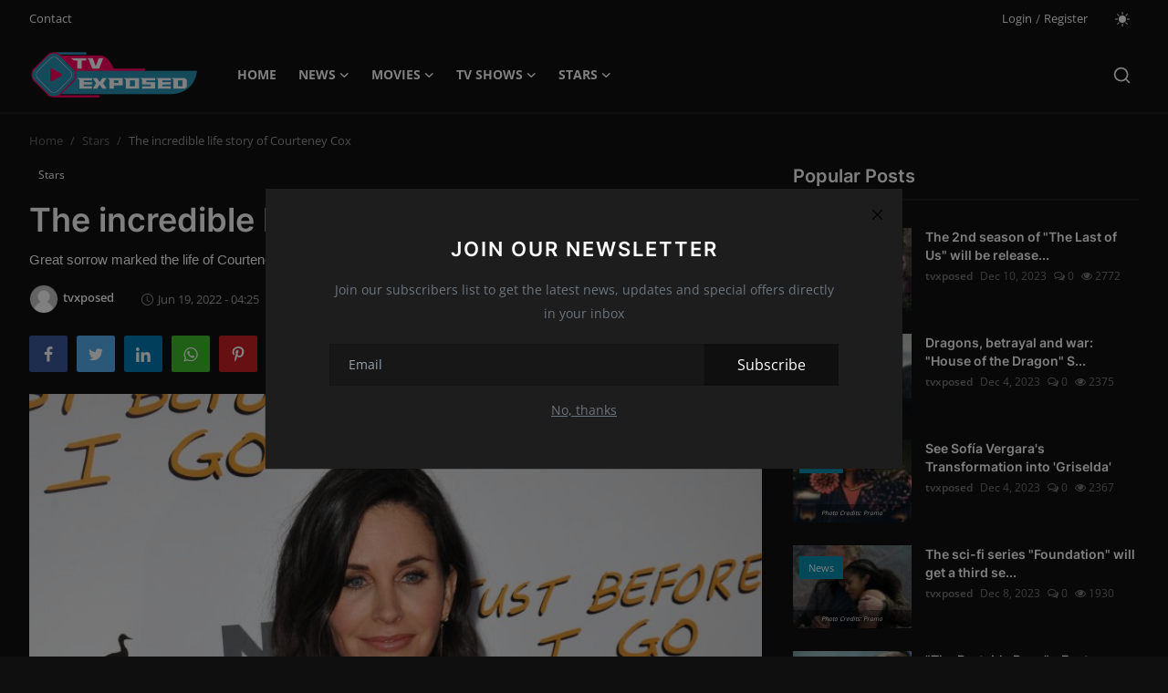

--- FILE ---
content_type: text/html; charset=UTF-8
request_url: https://tvexposed.com/the-incredible-life-story-of-courteney-cox
body_size: 15182
content:
<!DOCTYPE html>
<html lang="en" >
<head>
<meta charset="utf-8">
<meta http-equiv="X-UA-Compatible" content="IE=edge">
<meta name="viewport" content="width=device-width, initial-scale=1">
<title>The incredible life story of Courteney Cox - TV Exposed - Movies - TV Shows - Stars</title>
<meta name="description" content="Great sorrow marked the life of Courteney Cox forever."/>
<meta name="keywords" content="Courteney Cox/life story/sorrow"/>
<meta name="author" content="TV Exposed Magazine"/>
<meta property="og:locale" content="en_US"/>
<meta property="og:site_name" content="TV Exposed Magazine"/>
<meta name="X-CSRF-TOKEN" content="ae381baadcdef05b7dcdc07fff64ecf0"><meta property="og:type" content="article"/>
<meta property="og:title" content="The incredible life story of Courteney Cox"/>
<meta property="og:description" content="Great sorrow marked the life of Courteney Cox forever."/>
<meta property="og:url" content="https://tvexposed.com/the-incredible-life-story-of-courteney-cox"/>
<meta property="og:image" content="https://tvexposed.com/uploads/images/202206/image_750x_62aed01f72bf0.jpg"/>
<meta property="og:image:width" content="750"/>
<meta property="og:image:height" content="422"/>
<meta property="article:author" content="tvxposed"/>
<meta property="fb:app_id" content=""/>
<meta property="article:tag" content="Courteney Cox"/>
<meta property="article:tag" content="life story"/>
<meta property="article:tag" content="actress"/>
<meta property="article:tag" content="Friends"/>
<meta property="article:tag" content="Monica"/>
<meta property="article:tag" content="sorrow"/>
<meta property="article:tag" content="love"/>
<meta property="article:tag" content="celebrity"/>
<meta property="article:tag" content="celebrity news"/>
<meta property="article:published_time" content="2022-06-19 04:25:36"/>
<meta property="article:modified_time" content="2022-06-19 04:25:36"/>
<meta name="twitter:card" content="summary_large_image"/>
<meta name="twitter:site" content="@TV Exposed Magazine"/>
<meta name="twitter:creator" content="@tvxposed"/>
<meta name="twitter:title" content="The incredible life story of Courteney Cox"/>
<meta name="twitter:description" content="Great sorrow marked the life of Courteney Cox forever."/>
<meta name="twitter:image" content="https://tvexposed.com/uploads/images/202206/image_750x_62aed01f72bf0.jpg"/>
<link rel="shortcut icon" type="image/png" href="https://tvexposed.com/uploads/logo/favicon_6577520b944410-43345376.png"/>
<link rel="canonical" href="https://tvexposed.com/the-incredible-life-story-of-courteney-cox"/>
<link rel="alternate" href="https://tvexposed.com/the-incredible-life-story-of-courteney-cox" hreflang="en-US"/>
<style>@font-face {font-family: 'Inter'; font-style: normal; font-weight: 400; font-display: swap; src: local(''), url('https://tvexposed.com/assets/fonts/inter/inter-400.woff2') format('woff2'), url('https://tvexposed.com/assets/fonts/inter/inter-400.woff') format('woff')}  @font-face {font-family: 'Inter'; font-style: normal; font-weight: 600; font-display: swap; src: local(''), url('https://tvexposed.com/assets/fonts/inter/inter-600.woff2') format('woff2'), url('https://tvexposed.com/assets/fonts/inter/inter-600.woff') format('woff')}  @font-face {font-family: 'Inter'; font-style: normal; font-weight: 700; font-display: swap; src: local(''), url('https://tvexposed.com/assets/fonts/inter/inter-700.woff2') format('woff2'), url('https://tvexposed.com/assets/fonts/inter/inter-700.woff') format('woff')}</style>
<style>@font-face {font-family: 'Open Sans'; font-style: normal; font-weight: 400; font-display: swap; src: local(''), url('https://tvexposed.com/assets/fonts/open-sans/open-sans-400.woff2') format('woff2'), url('https://tvexposed.com/assets/fonts/open-sans/open-sans-400.woff') format('woff')}  @font-face {font-family: 'Open Sans'; font-style: normal; font-weight: 600; font-display: swap; src: local(''), url('https://tvexposed.com/assets/fonts/open-sans/open-sans-600.woff2') format('woff2'), url('https://tvexposed.com/assets/fonts/open-sans/open-sans-600.woff') format('woff')}  @font-face {font-family: 'Open Sans'; font-style: normal; font-weight: 700; font-display: swap; src: local(''), url('https://tvexposed.com/assets/fonts/open-sans/open-sans-700.woff2') format('woff2'), url('https://tvexposed.com/assets/fonts/open-sans/open-sans-700.woff') format('woff')}</style>
<link href="https://tvexposed.com/assets/vendor/bootstrap/css/bootstrap.min.css?v=1.1" rel="stylesheet">
<link href="https://tvexposed.com/assets/themes/magazine/css/icons-2.2.min.css?v=1.1" rel="stylesheet">
<link href="https://tvexposed.com/assets/themes/magazine/css/plugins-2.2.min.css?v=1.1" rel="stylesheet">
<link href="https://tvexposed.com/assets/themes/magazine/css/style-2.2.min.css?v=1.1" rel="stylesheet">
<link href="https://tvexposed.com/assets/themes/magazine/css/dark-2.2.min.css?v=1.1" rel="stylesheet"/>
<style>:root {--vr-font-primary:  "Open Sans", Helvetica, sans-serif;--vr-font-secondary:  "Inter", sans-serif;;--vr-font-tertiary:  Verdana, Helvetica, sans-serif;--vr-theme-color: #32afc2;--vr-block-color: #161616;--vr-mega-menu-color: #f9f9f9;} .section-videos .video-large .image {height: 100% !important;}
.bn-ds-1{width: 728px; height: 90px;}.bn-mb-1{width: 300px; height: 250px;}</style>
<script>var VrConfig = {baseURL: 'https://tvexposed.com', csrfTokenName: 'csrf_token', sysLangId: '1', authCheck: 0, rtl: false, isRecaptchaEnabled: '1', categorySliderIds: [], textOk: "OK", textCancel: "Cancel", textCorrectAnswer: "Correct Answer", textWrongAnswer: "Wrong Answer"};</script><style>
.about-author{
display:none !important;
}
.label-post-category-list{
 position: absolute;
left: 2px;
    top: 15px;
    font-size: 11px;
    font-weight: 400;
    color: #fff;
    line-height: 1.8;
    padding: 0 5px;
    border-radius: 2px;
    cursor: pointer;
    pointer-events: auto;
    white-space: nowrap;
    z-index: 100;
}
.label-post-category-list a{ background-color: #0291b1; color: white; padding: 5px 10px; }

.post-text iframe{ width:100% !important; }
.post-text p{ background-color: transparent !important;font-family: unset !important;
  font-size: unset !important; }

</style></head>
<body class="magazine">
<div id="nav-top" class="d-flex align-items-center">
<div class="container-xl d-flex justify-content-center justify-content-between">
<div class="d-flex align-items-center">
<ul class="navbar-nav flex-row top-left">
<li class="nav-item"><a href="https://tvexposed.com/contact" class="nav-link">Contact</a></li>
</ul>
</div>
<div class="d-flex align-items-center">
<ul class="navbar-nav flex-row flex-wrap ms-md-auto align-items-center">
<li class="nav-item display-flex align-items-center"><a href="#" class="nav-link" data-bs-toggle="modal" data-bs-target="#modalLogin">Login</a><span class="span-login-sep">&nbsp;/&nbsp;</span><a href="https://tvexposed.com/register" class="nav-link">Register</a></li>
<li class="nav-item display-flex align-items-center m0">
<form action="https://tvexposed.com/switch-dark-mode" method="post">
<input type="hidden" name="csrf_token" value="ae381baadcdef05b7dcdc07fff64ecf0"><input type="hidden" name="back_url" value="https://tvexposed.com/the-incredible-life-story-of-courteney-cox">
<button type="submit" name="theme_mode" value="light" class="btn-switch-mode" aria-label="switch-mode">
<svg xmlns="http://www.w3.org/2000/svg" width="16" height="16" fill="currentColor" viewBox="0 0 16 16">
<path d="M8 12a4 4 0 1 0 0-8 4 4 0 0 0 0 8zM8 0a.5.5 0 0 1 .5.5v2a.5.5 0 0 1-1 0v-2A.5.5 0 0 1 8 0zm0 13a.5.5 0 0 1 .5.5v2a.5.5 0 0 1-1 0v-2A.5.5 0 0 1 8 13zm8-5a.5.5 0 0 1-.5.5h-2a.5.5 0 0 1 0-1h2a.5.5 0 0 1 .5.5zM3 8a.5.5 0 0 1-.5.5h-2a.5.5 0 0 1 0-1h2A.5.5 0 0 1 3 8zm10.657-5.657a.5.5 0 0 1 0 .707l-1.414 1.415a.5.5 0 1 1-.707-.708l1.414-1.414a.5.5 0 0 1 .707 0zm-9.193 9.193a.5.5 0 0 1 0 .707L3.05 13.657a.5.5 0 0 1-.707-.707l1.414-1.414a.5.5 0 0 1 .707 0zm9.193 2.121a.5.5 0 0 1-.707 0l-1.414-1.414a.5.5 0 0 1 .707-.707l1.414 1.414a.5.5 0 0 1 0 .707zM4.464 4.465a.5.5 0 0 1-.707 0L2.343 3.05a.5.5 0 1 1 .707-.707l1.414 1.414a.5.5 0 0 1 0 .708z"/>
</svg>
</button>
</form>
</li>
</ul>
</div>
</div>
</div><header id="header" >
<div class="navbar navbar-expand-md nav-main">
<nav class="container-xl">
<a href="https://tvexposed.com" class="navbar-brand p-0">
<img src="https://tvexposed.com/uploads/logo/logo_6577520b943e59-69216987.png" alt="logo" class="logo" width="180" height="52">
</a>
<div class="collapse navbar-collapse">
<ul class="navbar-nav navbar-left display-flex align-items-center">
<li class="nav-item">
<a href="https://tvexposed.com" class="nav-link">Home</a>
</li>
<li class="nav-item nav-item-category nav-item-category-15" data-category-id="15">
<a href="https://tvexposed.com/news" class="nav-link" data-toggle="dropdown" role="button" aria-expanded="false">News<i class="icon-arrow-down"></i></a>
</li>
<li class="nav-item nav-item-category nav-item-category-3" data-category-id="3">
<a href="https://tvexposed.com/movies" class="nav-link" data-toggle="dropdown" role="button" aria-expanded="false">Movies<i class="icon-arrow-down"></i></a>
</li>
<li class="nav-item nav-item-category nav-item-category-1" data-category-id="1">
<a href="https://tvexposed.com/tv-shows" class="nav-link" data-toggle="dropdown" role="button" aria-expanded="false">TV Shows<i class="icon-arrow-down"></i></a>
</li>
<li class="nav-item nav-item-category nav-item-category-27" data-category-id="27">
<a href="https://tvexposed.com/stars" class="nav-link" data-toggle="dropdown" role="button" aria-expanded="false">Stars<i class="icon-arrow-down"></i></a>
</li>
</ul>
<hr class="d-md-none text-white-50">
<ul class="navbar-nav navbar-right flex-row flex-wrap align-items-center ms-md-auto">
<li class="nav-item col-6 col-lg-auto position-relative">
<button type="button" class="btn-link nav-link py-2 px-0 px-lg-2 search-icon display-flex align-items-center" aria-label="search">
<svg xmlns="http://www.w3.org/2000/svg" width="21" height="21" viewBox="0 0 24 24" fill="none" stroke="currentColor" stroke-width="2" stroke-linecap="round" stroke-linejoin="round">
<circle cx="11" cy="11" r="8"></circle>
<line x1="21" y1="21" x2="16.65" y2="16.65"></line>
</svg>
</button>
<div class="search-form">
<form action="https://tvexposed.com/search" method="get" id="search_validate">
<input type="text" name="q" maxlength="300" pattern=".*\S+.*" class="form-control form-input" placeholder="Search..."  required>
<button class="btn btn-custom" aria-label="search">
<svg xmlns="http://www.w3.org/2000/svg" width="20" height="20" viewBox="0 0 24 24" fill="none" stroke="currentColor" stroke-width="2" stroke-linecap="round" stroke-linejoin="round">
<circle cx="11" cy="11" r="8"></circle>
<line x1="21" y1="21" x2="16.65" y2="16.65"></line>
</svg>
</button>
</form>
</div>
</li>
</ul>
</div>
</nav>
</div>

<div class="container-xl">
<div class="mega-menu-container">
<div class="mega-menu mega-menu-15 shadow-sm" data-category-id="15">
<div class="container-fluid">
<div class="row">
<div class="col-12 menu-right width100">
<div class="menu-category-items filter-all active">
<div class="container-fluid">
<div class="row">
<div class="col-sm-2 menu-post-item width20">
<div class="image">
<a href="https://tvexposed.com/the-first-trailer-for-guy-ritchies-new-film-the-ministry-of-ungentlemanly-warfare-is-out">
<img src="[data-uri]" data-src="https://tvexposed.com/uploads/images/202401/image_430x256_65bac97079f49.webp" alt="The first trailer for Guy Ritchie&#039;s new film &quot;The Ministry Of Ungentlemanly Warfare&quot; is out!" class="img-fluid lazyload" width="232" height="140"/>
</a>
</div>
<h3 class="title"><a href="https://tvexposed.com/the-first-trailer-for-guy-ritchies-new-film-the-ministry-of-ungentlemanly-warfare-is-out">The first trailer for Guy Ritchie&#039;s new film ...</a></h3>
<p class="small-post-meta">
    <a href="https://tvexposed.com/profile/vanessa-f" class="a-username">Vanessa F.</a>
    <span>Jan 31, 2024</span>
    <span><i class="icon-comment"></i>&nbsp;0</span>
    <span class="m-r-0"><i class="icon-eye"></i>&nbsp;1415</span>
</p>
</div>
<div class="col-sm-2 menu-post-item width20">
<div class="image">
<a href="https://tvexposed.com/never-use-other-peoples-tarot-cards">
<img src="[data-uri]" data-src="https://tvexposed.com/uploads/images/202401/image_430x256_65bac32aecdcf.webp" alt="Never use other people&#039;s tarot cards!" class="img-fluid lazyload" width="232" height="140"/>
</a>
</div>
<h3 class="title"><a href="https://tvexposed.com/never-use-other-peoples-tarot-cards">Never use other people&#039;s tarot cards!</a></h3>
<p class="small-post-meta">
    <a href="https://tvexposed.com/profile/vanessa-f" class="a-username">Vanessa F.</a>
    <span>Jan 31, 2024</span>
    <span><i class="icon-comment"></i>&nbsp;0</span>
    <span class="m-r-0"><i class="icon-eye"></i>&nbsp;1221</span>
</p>
</div>
<div class="col-sm-2 menu-post-item width20">
<div class="image">
<a href="https://tvexposed.com/coming-soon-the-psychological-thriller-cat-person">
<img src="[data-uri]" data-src="https://tvexposed.com/uploads/images/202401/image_430x256_65babd6e8ff26.webp" alt="Coming soon: the psychological thriller &quot;Cat Person&quot;" class="img-fluid lazyload" width="232" height="140"/>
</a>
</div>
<h3 class="title"><a href="https://tvexposed.com/coming-soon-the-psychological-thriller-cat-person">Coming soon: the psychological thriller &quot;Cat ...</a></h3>
<p class="small-post-meta">
    <a href="https://tvexposed.com/profile/vanessa-f" class="a-username">Vanessa F.</a>
    <span>Jan 31, 2024</span>
    <span><i class="icon-comment"></i>&nbsp;0</span>
    <span class="m-r-0"><i class="icon-eye"></i>&nbsp;1285</span>
</p>
</div>
<div class="col-sm-2 menu-post-item width20">
<div class="image">
<a href="https://tvexposed.com/ncis-says-goodbye-to-ducky-in-the-new-season">
<img src="[data-uri]" data-src="https://tvexposed.com/uploads/images/202401/image_430x256_65bab9106cbc2.webp" alt="&quot;NCIS&quot; says goodbye to Ducky in the new season!" class="img-fluid lazyload" width="232" height="140"/>
</a>
</div>
<h3 class="title"><a href="https://tvexposed.com/ncis-says-goodbye-to-ducky-in-the-new-season">&quot;NCIS&quot; says goodbye to Ducky in the new season!</a></h3>
<p class="small-post-meta">
    <a href="https://tvexposed.com/profile/vanessa-f" class="a-username">Vanessa F.</a>
    <span>Jan 31, 2024</span>
    <span><i class="icon-comment"></i>&nbsp;0</span>
    <span class="m-r-0"><i class="icon-eye"></i>&nbsp;1257</span>
</p>
</div>
<div class="col-sm-2 menu-post-item width20">
<div class="image">
<a href="https://tvexposed.com/star-trek-section-31-is-finally-in-production">
<img src="[data-uri]" data-src="https://tvexposed.com/uploads/images/202401/image_430x256_65bab4580fd1e.webp" alt="&quot;Star Trek: Section 31&quot; is finally in production!" class="img-fluid lazyload" width="232" height="140"/>
</a>
</div>
<h3 class="title"><a href="https://tvexposed.com/star-trek-section-31-is-finally-in-production">&quot;Star Trek: Section 31&quot; is finally in product...</a></h3>
<p class="small-post-meta">
    <a href="https://tvexposed.com/profile/vanessa-f" class="a-username">Vanessa F.</a>
    <span>Jan 31, 2024</span>
    <span><i class="icon-comment"></i>&nbsp;0</span>
    <span class="m-r-0"><i class="icon-eye"></i>&nbsp;1155</span>
</p>
</div>
</div>
</div>
</div>
</div>
</div>
</div>
</div>
<div class="mega-menu mega-menu-3 shadow-sm" data-category-id="3">
<div class="container-fluid">
<div class="row">
<div class="col-12 menu-right width100">
<div class="menu-category-items filter-all active">
<div class="container-fluid">
<div class="row">
<div class="col-sm-2 menu-post-item width20">
<div class="image">
<a href="https://tvexposed.com/the-first-trailer-for-guy-ritchies-new-film-the-ministry-of-ungentlemanly-warfare-is-out">
<img src="[data-uri]" data-src="https://tvexposed.com/uploads/images/202401/image_430x256_65bac97079f49.webp" alt="The first trailer for Guy Ritchie&#039;s new film &quot;The Ministry Of Ungentlemanly Warfare&quot; is out!" class="img-fluid lazyload" width="232" height="140"/>
</a>
</div>
<h3 class="title"><a href="https://tvexposed.com/the-first-trailer-for-guy-ritchies-new-film-the-ministry-of-ungentlemanly-warfare-is-out">The first trailer for Guy Ritchie&#039;s new film ...</a></h3>
<p class="small-post-meta">
    <a href="https://tvexposed.com/profile/vanessa-f" class="a-username">Vanessa F.</a>
    <span>Jan 31, 2024</span>
    <span><i class="icon-comment"></i>&nbsp;0</span>
    <span class="m-r-0"><i class="icon-eye"></i>&nbsp;1415</span>
</p>
</div>
<div class="col-sm-2 menu-post-item width20">
<div class="image">
<a href="https://tvexposed.com/never-use-other-peoples-tarot-cards">
<img src="[data-uri]" data-src="https://tvexposed.com/uploads/images/202401/image_430x256_65bac32aecdcf.webp" alt="Never use other people&#039;s tarot cards!" class="img-fluid lazyload" width="232" height="140"/>
</a>
</div>
<h3 class="title"><a href="https://tvexposed.com/never-use-other-peoples-tarot-cards">Never use other people&#039;s tarot cards!</a></h3>
<p class="small-post-meta">
    <a href="https://tvexposed.com/profile/vanessa-f" class="a-username">Vanessa F.</a>
    <span>Jan 31, 2024</span>
    <span><i class="icon-comment"></i>&nbsp;0</span>
    <span class="m-r-0"><i class="icon-eye"></i>&nbsp;1221</span>
</p>
</div>
<div class="col-sm-2 menu-post-item width20">
<div class="image">
<a href="https://tvexposed.com/coming-soon-the-psychological-thriller-cat-person">
<img src="[data-uri]" data-src="https://tvexposed.com/uploads/images/202401/image_430x256_65babd6e8ff26.webp" alt="Coming soon: the psychological thriller &quot;Cat Person&quot;" class="img-fluid lazyload" width="232" height="140"/>
</a>
</div>
<h3 class="title"><a href="https://tvexposed.com/coming-soon-the-psychological-thriller-cat-person">Coming soon: the psychological thriller &quot;Cat ...</a></h3>
<p class="small-post-meta">
    <a href="https://tvexposed.com/profile/vanessa-f" class="a-username">Vanessa F.</a>
    <span>Jan 31, 2024</span>
    <span><i class="icon-comment"></i>&nbsp;0</span>
    <span class="m-r-0"><i class="icon-eye"></i>&nbsp;1285</span>
</p>
</div>
<div class="col-sm-2 menu-post-item width20">
<div class="image">
<a href="https://tvexposed.com/star-trek-section-31-is-finally-in-production">
<img src="[data-uri]" data-src="https://tvexposed.com/uploads/images/202401/image_430x256_65bab4580fd1e.webp" alt="&quot;Star Trek: Section 31&quot; is finally in production!" class="img-fluid lazyload" width="232" height="140"/>
</a>
</div>
<h3 class="title"><a href="https://tvexposed.com/star-trek-section-31-is-finally-in-production">&quot;Star Trek: Section 31&quot; is finally in product...</a></h3>
<p class="small-post-meta">
    <a href="https://tvexposed.com/profile/vanessa-f" class="a-username">Vanessa F.</a>
    <span>Jan 31, 2024</span>
    <span><i class="icon-comment"></i>&nbsp;0</span>
    <span class="m-r-0"><i class="icon-eye"></i>&nbsp;1155</span>
</p>
</div>
<div class="col-sm-2 menu-post-item width20">
<div class="image">
<a href="https://tvexposed.com/the-trailer-for-the-remake-of-the-movie-road-house-is-out">
<img src="[data-uri]" data-src="https://tvexposed.com/uploads/images/202401/image_430x256_65b98b19c8512.webp" alt="The trailer for the remake of the movie &quot;Road House&quot; is out!" class="img-fluid lazyload" width="232" height="140"/>
</a>
</div>
<h3 class="title"><a href="https://tvexposed.com/the-trailer-for-the-remake-of-the-movie-road-house-is-out">The trailer for the remake of the movie &quot;Road...</a></h3>
<p class="small-post-meta">
    <a href="https://tvexposed.com/profile/vanessa-f" class="a-username">Vanessa F.</a>
    <span>Jan 30, 2024</span>
    <span><i class="icon-comment"></i>&nbsp;0</span>
    <span class="m-r-0"><i class="icon-eye"></i>&nbsp;1166</span>
</p>
</div>
</div>
</div>
</div>
</div>
</div>
</div>
</div>
<div class="mega-menu mega-menu-1 shadow-sm" data-category-id="1">
<div class="container-fluid">
<div class="row">
<div class="col-12 menu-right width100">
<div class="menu-category-items filter-all active">
<div class="container-fluid">
<div class="row">
<div class="col-sm-2 menu-post-item width20">
<div class="image">
<a href="https://tvexposed.com/ncis-says-goodbye-to-ducky-in-the-new-season">
<img src="[data-uri]" data-src="https://tvexposed.com/uploads/images/202401/image_430x256_65bab9106cbc2.webp" alt="&quot;NCIS&quot; says goodbye to Ducky in the new season!" class="img-fluid lazyload" width="232" height="140"/>
</a>
</div>
<h3 class="title"><a href="https://tvexposed.com/ncis-says-goodbye-to-ducky-in-the-new-season">&quot;NCIS&quot; says goodbye to Ducky in the new season!</a></h3>
<p class="small-post-meta">
    <a href="https://tvexposed.com/profile/vanessa-f" class="a-username">Vanessa F.</a>
    <span>Jan 31, 2024</span>
    <span><i class="icon-comment"></i>&nbsp;0</span>
    <span class="m-r-0"><i class="icon-eye"></i>&nbsp;1257</span>
</p>
</div>
<div class="col-sm-2 menu-post-item width20">
<div class="image">
<a href="https://tvexposed.com/kim-will-produce-and-star-in-a-documentary-series-about-elizabeth-taylor">
<img src="[data-uri]" data-src="https://tvexposed.com/uploads/images/202401/image_430x256_65b9797ae208a.webp" alt="Kim will produce and star in a documentary series about Elizabeth Taylor!" class="img-fluid lazyload" width="232" height="140"/>
</a>
</div>
<h3 class="title"><a href="https://tvexposed.com/kim-will-produce-and-star-in-a-documentary-series-about-elizabeth-taylor">Kim will produce and star in a documentary se...</a></h3>
<p class="small-post-meta">
    <a href="https://tvexposed.com/profile/vanessa-f" class="a-username">Vanessa F.</a>
    <span>Jan 30, 2024</span>
    <span><i class="icon-comment"></i>&nbsp;0</span>
    <span class="m-r-0"><i class="icon-eye"></i>&nbsp;1357</span>
</p>
</div>
<div class="col-sm-2 menu-post-item width20">
<div class="image">
<a href="https://tvexposed.com/severance-is-back-in-production-with-season-2">
<img src="[data-uri]" data-src="https://tvexposed.com/uploads/images/202401/image_430x256_65b96c8779360.webp" alt="&quot;Severance&quot; is back in production with Season 2!" class="img-fluid lazyload" width="232" height="140"/>
</a>
</div>
<h3 class="title"><a href="https://tvexposed.com/severance-is-back-in-production-with-season-2">&quot;Severance&quot; is back in production with Season 2!</a></h3>
<p class="small-post-meta">
    <a href="https://tvexposed.com/profile/vanessa-f" class="a-username">Vanessa F.</a>
    <span>Jan 30, 2024</span>
    <span><i class="icon-comment"></i>&nbsp;0</span>
    <span class="m-r-0"><i class="icon-eye"></i>&nbsp;1161</span>
</p>
</div>
<div class="col-sm-2 menu-post-item width20">
<div class="image">
<a href="https://tvexposed.com/griselda-tells-the-story-of-an-oppressed-woman">
<img src="[data-uri]" data-src="https://tvexposed.com/uploads/images/202401/image_430x256_65b826f26bbca.webp" alt="&quot;Griselda&quot; tells the story of an oppressed woman?" class="img-fluid lazyload" width="232" height="140"/>
</a>
</div>
<h3 class="title"><a href="https://tvexposed.com/griselda-tells-the-story-of-an-oppressed-woman">&quot;Griselda&quot; tells the story of an oppressed wo...</a></h3>
<p class="small-post-meta">
    <a href="https://tvexposed.com/profile/vanessa-f" class="a-username">Vanessa F.</a>
    <span>Jan 29, 2024</span>
    <span><i class="icon-comment"></i>&nbsp;0</span>
    <span class="m-r-0"><i class="icon-eye"></i>&nbsp;1192</span>
</p>
</div>
<div class="col-sm-2 menu-post-item width20">
<div class="image">
<a href="https://tvexposed.com/the-2nd-season-of-squid-game-is-coming-this-year">
<img src="[data-uri]" data-src="https://tvexposed.com/uploads/images/202401/image_430x256_65b538c396c1e.webp" alt="The 2nd season of &quot;Squid Game&quot; is coming this year!" class="img-fluid lazyload" width="232" height="140"/>
</a>
</div>
<h3 class="title"><a href="https://tvexposed.com/the-2nd-season-of-squid-game-is-coming-this-year">The 2nd season of &quot;Squid Game&quot; is coming this...</a></h3>
<p class="small-post-meta">
    <a href="https://tvexposed.com/profile/vanessa-f" class="a-username">Vanessa F.</a>
    <span>Jan 28, 2024</span>
    <span><i class="icon-comment"></i>&nbsp;0</span>
    <span class="m-r-0"><i class="icon-eye"></i>&nbsp;1164</span>
</p>
</div>
</div>
</div>
</div>
</div>
</div>
</div>
</div>
<div class="mega-menu mega-menu-27 shadow-sm" data-category-id="27">
<div class="container-fluid">
<div class="row">
<div class="col-12 menu-right width100">
<div class="menu-category-items filter-all active">
<div class="container-fluid">
<div class="row">
<div class="col-sm-2 menu-post-item width20">
<div class="image">
<a href="https://tvexposed.com/jenna-ortega-gave-up-the-new-scream-for-the-second-season-of-wednesday">
<img src="[data-uri]" data-src="https://tvexposed.com/uploads/images/202311/image_750x415_655fcd7febced.jpg" alt="Jenna Ortega gave up the new &quot;Scream&quot; for the second season of &quot;Wednesday&quot;!" class="img-fluid lazyload" width="232" height="140"/>
</a>
</div>
<h3 class="title"><a href="https://tvexposed.com/jenna-ortega-gave-up-the-new-scream-for-the-second-season-of-wednesday">Jenna Ortega gave up the new &quot;Scream&quot; for the...</a></h3>
<p class="small-post-meta">
    <a href="https://tvexposed.com/profile/tvxposed" class="a-username">tvxposed</a>
    <span>Nov 24, 2023</span>
    <span><i class="icon-comment"></i>&nbsp;0</span>
    <span class="m-r-0"><i class="icon-eye"></i>&nbsp;1305</span>
</p>
</div>
<div class="col-sm-2 menu-post-item width20">
<div class="image">
<a href="https://tvexposed.com/an-iranian-singer-won-a-grammy-for-a-song-that-could-land-him-in-a-jail">
<img src="[data-uri]" data-src="https://tvexposed.com/uploads/images/202302/image_750x415_63e17610e6cab.jpg" alt="An Iranian singer won a Grammy for a song that could land him in a jail!" class="img-fluid lazyload" width="232" height="140"/>
</a>
</div>
<h3 class="title"><a href="https://tvexposed.com/an-iranian-singer-won-a-grammy-for-a-song-that-could-land-him-in-a-jail">An Iranian singer won a Grammy for a song tha...</a></h3>
<p class="small-post-meta">
    <a href="https://tvexposed.com/profile/tvxposed" class="a-username">tvxposed</a>
    <span>Feb 6, 2023</span>
    <span><i class="icon-comment"></i>&nbsp;0</span>
    <span class="m-r-0"><i class="icon-eye"></i>&nbsp;1233</span>
</p>
</div>
<div class="col-sm-2 menu-post-item width20">
<div class="image">
<a href="https://tvexposed.com/pedro-pascal-forgot-that-he-got-a-role-in-the-most-popular-series-in-the-world">
<img src="[data-uri]" data-src="https://tvexposed.com/uploads/images/202301/image_750x415_63bdb2191265f.jpg" alt="Pedro Pascal forgot that he got a role in the most popular series in the world?" class="img-fluid lazyload" width="232" height="140"/>
</a>
</div>
<h3 class="title"><a href="https://tvexposed.com/pedro-pascal-forgot-that-he-got-a-role-in-the-most-popular-series-in-the-world">Pedro Pascal forgot that he got a role in the...</a></h3>
<p class="small-post-meta">
    <a href="https://tvexposed.com/profile/tvxposed" class="a-username">tvxposed</a>
    <span>Feb 5, 2023</span>
    <span><i class="icon-comment"></i>&nbsp;0</span>
    <span class="m-r-0"><i class="icon-eye"></i>&nbsp;1257</span>
</p>
</div>
<div class="col-sm-2 menu-post-item width20">
<div class="image">
<a href="https://tvexposed.com/michel-houellebecq-recorded-a-porn-movie">
<img src="[data-uri]" data-src="https://tvexposed.com/uploads/images/202301/image_750x415_63c44a34caf7e.jpg" alt="Michel Houellebecq recorded a porn movie?!" class="img-fluid lazyload" width="232" height="140"/>
</a>
</div>
<h3 class="title"><a href="https://tvexposed.com/michel-houellebecq-recorded-a-porn-movie">Michel Houellebecq recorded a porn movie?!</a></h3>
<p class="small-post-meta">
    <a href="https://tvexposed.com/profile/tvxposed" class="a-username">tvxposed</a>
    <span>Feb 5, 2023</span>
    <span><i class="icon-comment"></i>&nbsp;0</span>
    <span class="m-r-0"><i class="icon-eye"></i>&nbsp;189</span>
</p>
</div>
<div class="col-sm-2 menu-post-item width20">
<div class="image">
<a href="https://tvexposed.com/beyonce-announced-european-and-american-renaissance-tour">
<img src="[data-uri]" data-src="https://tvexposed.com/uploads/images/202302/image_750x415_63dd953494bd1.jpg" alt="Beyoncé announced European and American &#039;Renaissance&#039; tour!" class="img-fluid lazyload" width="232" height="140"/>
</a>
</div>
<h3 class="title"><a href="https://tvexposed.com/beyonce-announced-european-and-american-renaissance-tour">Beyoncé announced European and American &#039;Rena...</a></h3>
<p class="small-post-meta">
    <a href="https://tvexposed.com/profile/tvxposed" class="a-username">tvxposed</a>
    <span>Feb 3, 2023</span>
    <span><i class="icon-comment"></i>&nbsp;0</span>
    <span class="m-r-0"><i class="icon-eye"></i>&nbsp;1235</span>
</p>
</div>
</div>
</div>
</div>
</div>
</div>
</div>
</div>
</div>
</div>
<style>
.image span{     
	position: absolute;
    bottom: 0;
    background: rgba(0,0,0,0.4);
    color: white;
    width: 100%;
    text-align: center;
    padding: 5px;
}
.image span{ font-size: 5pt !important; }
</style><div class="header-mobile-container">
<div class="fixed-top">
<div class="header-mobile">
<div class="d-flex justify-content-between align-items-center">
<button type="button" class="menu-button mobile-menu-button" aria-label="menu">
<svg xmlns="http://www.w3.org/2000/svg" fill="currentColor" stroke="#222222" stroke-width="2" height="24" width="24" viewBox="0 0 24 24">
<line x1="2" y1="4" x2="22" y2="4"></line>
<line x1="2" y1="11" x2="22" y2="11"></line>
<line x1="2" y1="18" x2="22" y2="18"></line>
</svg>
</button>
<div class="mobile-logo">
<a href="https://tvexposed.com">
<img src="https://tvexposed.com/uploads/logo/logo_6577520b943e59-69216987.png" alt="logo" class="logo" width="150" height="50">
</a>
</div>
<div class="mobile-search">
<button type="button" class="menu-button mobile-search-button" aria-label="search">
<svg xmlns="http://www.w3.org/2000/svg" width="24" height="24" viewBox="0 0 24 24" fill="none" stroke="#222222" stroke-width="2" stroke-linecap="round" stroke-linejoin="round">
<circle cx="11" cy="11" r="8"></circle>
<line x1="21" y1="21" x2="16.65" y2="16.65"></line>
</svg>
</button>
</div>
</div>
<div class="mobile-search-form">
<form action="https://tvexposed.com/search" method="get" id="search_validate">
<div class="display-flex align-items-center">
<input type="text" name="q" maxlength="300" pattern=".*\S+.*" class="form-control form-input" placeholder="Search..."  required>
<button class="btn btn-custom" aria-label="search">
<svg xmlns="http://www.w3.org/2000/svg" width="20" height="20" viewBox="0 0 24 24" fill="none" stroke="currentColor" stroke-width="2" stroke-linecap="round" stroke-linejoin="round">
<circle cx="11" cy="11" r="8"></circle>
<line x1="21" y1="21" x2="16.65" y2="16.65"></line>
</svg>
</button>
</div>
</form>
</div>
</div>
</div>
</div>

<div id="navMobile" class="nav-mobile">
<div class="nav-mobile-inner">
<div class="row">
<div class="col-12 m-b-15">
<div class="row">
<div class="col-6">
<a href="#" data-bs-toggle="modal" data-bs-target="#modalLogin" class="btn btn-md btn-custom close-menu-click btn_open_login_modal btn-auth-mobile">
<svg xmlns="http://www.w3.org/2000/svg" width="18" height="18" viewBox="0 0 24 24" fill="none" stroke="currentColor" stroke-width="2" stroke-linecap="round" stroke-linejoin="round">
<path d="M15 3h4a2 2 0 0 1 2 2v14a2 2 0 0 1-2 2h-4"></path>
<polyline points="10 17 15 12 10 7"></polyline>
<line x1="15" y1="12" x2="3" y2="12"></line>
</svg>&nbsp;
Login</a>
</div>
<div class="col-6">
<a href="https://tvexposed.com/register" class="btn btn-md btn-custom btn-auth-mobile">
<svg xmlns="http://www.w3.org/2000/svg" width="18" height="18" viewBox="0 0 24 24" fill="none" stroke="currentColor" stroke-width="2" stroke-linecap="round" stroke-linejoin="round">
<path d="M16 21v-2a4 4 0 0 0-4-4H5a4 4 0 0 0-4 4v2"></path>
<circle cx="8.5" cy="7" r="4"></circle>
<line x1="20" y1="8" x2="20" y2="14"></line>
<line x1="23" y1="11" x2="17" y2="11"></line>
</svg>&nbsp;
Register</a>
</div>
</div>
</div>
</div>
<div class="row">
<div class="col-12 mb-3">
<ul class="nav navbar-nav">
<li class="nav-item"><a href="https://tvexposed.com" class="nav-link">Home</a></li>
<li class="nav-item"><a href="https://tvexposed.com/contact" class="nav-link">Contact</a></li>
<li class="nav-item"><a href="https://tvexposed.com/news" class="nav-link">News</a></li>
<li class="nav-item"><a href="https://tvexposed.com/movies" class="nav-link">Movies</a></li>
<li class="nav-item"><a href="https://tvexposed.com/tv-shows" class="nav-link">TV Shows</a></li>
<li class="nav-item"><a href="https://tvexposed.com/stars" class="nav-link">Stars</a></li>
</ul>
</div>

<div class="col-4">
<form action="https://tvexposed.com/switch-dark-mode" method="post">
<input type="hidden" name="csrf_token" value="ae381baadcdef05b7dcdc07fff64ecf0"><input type="hidden" name="back_url" value="https://tvexposed.com/the-incredible-life-story-of-courteney-cox">
<button type="submit" name="theme_mode" value="light" class="btn btn-md btn-default btn-switch-mode-mobile" aria-label="dark-mode">
<svg xmlns="http://www.w3.org/2000/svg" width="18" height="18" fill="currentColor" viewBox="0 0 16 16">
<path d="M8 12a4 4 0 1 0 0-8 4 4 0 0 0 0 8zM8 0a.5.5 0 0 1 .5.5v2a.5.5 0 0 1-1 0v-2A.5.5 0 0 1 8 0zm0 13a.5.5 0 0 1 .5.5v2a.5.5 0 0 1-1 0v-2A.5.5 0 0 1 8 13zm8-5a.5.5 0 0 1-.5.5h-2a.5.5 0 0 1 0-1h2a.5.5 0 0 1 .5.5zM3 8a.5.5 0 0 1-.5.5h-2a.5.5 0 0 1 0-1h2A.5.5 0 0 1 3 8zm10.657-5.657a.5.5 0 0 1 0 .707l-1.414 1.415a.5.5 0 1 1-.707-.708l1.414-1.414a.5.5 0 0 1 .707 0zm-9.193 9.193a.5.5 0 0 1 0 .707L3.05 13.657a.5.5 0 0 1-.707-.707l1.414-1.414a.5.5 0 0 1 .707 0zm9.193 2.121a.5.5 0 0 1-.707 0l-1.414-1.414a.5.5 0 0 1 .707-.707l1.414 1.414a.5.5 0 0 1 0 .707zM4.464 4.465a.5.5 0 0 1-.707 0L2.343 3.05a.5.5 0 1 1 .707-.707l1.414 1.414a.5.5 0 0 1 0 .708z"/>
</svg>
</button>
</form>
</div>
</div>
</div>
</div>
<div id="overlay_bg" class="overlay-bg"></div></header>
    <div class="modal fade" id="modalLogin" tabindex="-1" aria-labelledby="loginModal" aria-hidden="true">
        <div class="modal-dialog modal-dialog-centered modal-login">
            <div class="modal-content">
                <div class="modal-header">
                    <h5 class="modal-title">Login</h5>
                    <button type="button" class="btn-close" data-bs-dismiss="modal" aria-label="Close"></button>
                </div>
                <div class="modal-body">
                                        <div id="result-login"></div>
                    <form id="form-login">
                        <div class="mb-2">
                            <input type="email" name="email" class="form-control form-input input-account" placeholder="Email" value="" required>
                        </div>
                        <div class="mb-2">
                            <input type="password" name="password" class="form-control form-input input-account" placeholder="Password" value="" required>
                        </div>
                        <div class="mb-4 text-end">
                            <a href="https://tvexposed.com/forgot-password" class="link-forget">Forgot Password?</a>
                        </div>
                        <div class="form-group m-t-15 m-b-0">
                            <button type="submit" class="btn btn-account btn-custom">Login</button>
                        </div>
                    </form>
                </div>
            </div>
        </div>
    </div>

<div id="modalNewsletter" class="modal fade modal-newsletter" role="dialog">
    <div class="modal-dialog modal-lg modal-dialog-centered">
        <div class="modal-content">
            <div class="modal-body">
                <button type="button" class="btn-close" data-bs-dismiss="modal" aria-label="Close"></button>
                <h5 class="modal-title">Join Our Newsletter</h5>
                <p class="modal-desc">Join our subscribers list to get the latest news, updates and special offers directly in your inbox</p>
                <form id="form_newsletter_modal" class="form-newsletter needs-validation" data-form-type="modal">
                    <div class="mb-3">
                        <div class="modal-newsletter-inputs">
                            <input type="email" name="email" class="form-control form-input newsletter-input" placeholder="Email" required>
                            <button type="submit" id="btn_modal_newsletter" class="btn">Subscribe</button>
                        </div>
                    </div>
                    <input type="text" name="url">
                    <div id="modal_newsletter_response" class="text-center modal-newsletter-response">
                        <div class="form-group text-center m-b-0 text-close">
                            <button type="button" class="text-close" data-dismiss="modal">No, thanks</button>
                        </div>
                    </div>
                </form>
            </div>
        </div>
    </div>
</div><section class="section section-page">
    <div class="container-xl">
        <div class="row">
            <nav aria-label="breadcrumb">
                <ol class="breadcrumb">
                    <li class="breadcrumb-item"><a href="https://tvexposed.com">Home</a></li>
                                                    <li class="breadcrumb-item"><a href="https://tvexposed.com/stars">Stars</a></li>
                                                <li class="breadcrumb-item active"> The incredible life story of Courteney Cox</li>
                </ol>
            </nav>
            <div class="col-md-12 col-lg-8">
                <div class="post-content">
                    <div class="d-flex justify-content-center align-items-center mb-3">
                        <div class="bd-highlight">
                           
							
										<a href="https://tvexposed.com/stars">
                <span class="badge badge-category" style="background-color: ">Stars</span>
             </a>
										
                        </div>
                        <div class="bd-highlight ms-auto">
                                                    </div>
                    </div>
                    <h1 class="post-title">The incredible life story of Courteney Cox</h1>
                                            <h2 class="post-summary">
                            Great sorrow marked the life of Courteney Cox forever.                        </h2>
                                        <div class="d-flex align-items-center post-details-meta mb-4">
                                                    <div class="item-meta item-meta-author">
                                <a href="https://tvexposed.com/profile/tvxposed"><img src="https://tvexposed.com/assets/img/user.png" alt="tvxposed" width="32" height="32"><span>tvxposed</span></a>
                            </div>
                                                    <div class="item-meta item-meta-date">
                                <svg xmlns="http://www.w3.org/2000/svg" width="13" height="13" fill="currentColor" class="bi bi-clock" viewBox="0 0 16 16">
                                    <path d="M8 3.5a.5.5 0 0 0-1 0V9a.5.5 0 0 0 .252.434l3.5 2a.5.5 0 0 0 .496-.868L8 8.71V3.5z"/>
                                    <path d="M8 16A8 8 0 1 0 8 0a8 8 0 0 0 0 16zm7-8A7 7 0 1 1 1 8a7 7 0 0 1 14 0z"/>
                                </svg>
                                <span>Jun 19, 2022&nbsp;-&nbsp;04:25</span>
                            </div>
                                                    <div class="ms-auto item-meta item-meta-comment">
                                                            <span><i class="icon-comment"></i>&nbsp;0</span>
                                                            <span> <i class="icon-eye"></i>&nbsp;281</span>
                                                    </div>
                    </div>
                    <div class="d-flex post-share-buttons mb-4">
                        <div class="btn-share">
    <a href="javascript:void(0)" onclick="window.open('https://www.facebook.com/sharer/sharer.php?u=https%3A%2F%2Ftvexposed.com%2Fthe-incredible-life-story-of-courteney-cox', 'Share This Post', 'width=640,height=450');return false" class="color-facebook"><i class="icon-facebook"></i></a>
</div>
<div class="btn-share">
    <a href="javascript:void(0)" onclick="window.open('https://twitter.com/share?url=https%3A%2F%2Ftvexposed.com%2Fthe-incredible-life-story-of-courteney-cox&amp;text=The+incredible+life+story+of+Courteney+Cox', 'Share This Post', 'width=640,height=450');return false" class="color-twitter"><i class="icon-twitter"></i></a>
</div>
<div class="btn-share">
    <a href="javascript:void(0)" onclick="window.open('http://www.linkedin.com/shareArticle?mini=true&amp;url=https%3A%2F%2Ftvexposed.com%2Fthe-incredible-life-story-of-courteney-cox', 'Share This Post', 'width=640,height=450');return false" class="color-linkedin"><i class="icon-linkedin"></i></a>
</div>
<div class="btn-share">
    <a href="https://api.whatsapp.com/send?text=The+incredible+life+story+of+Courteney+Cox - https%3A%2F%2Ftvexposed.com%2Fthe-incredible-life-story-of-courteney-cox" class="color-whatsapp" target="_blank"><i class="icon-whatsapp"></i></a>
</div>
<div class="btn-share">
    <a href="javascript:void(0)" onclick="window.open('http://pinterest.com/pin/create/button/?url=https%3A%2F%2Ftvexposed.com%2Fthe-incredible-life-story-of-courteney-cox&amp;media=https://tvexposed.com', 'Share This Post', 'width=640,height=450');return false" class="color-pinterest"><i class="icon-pinterest"></i></a>
</div>
<div class="btn-share">
    <a href="javascript:void(0)" onclick="window.open('http://www.tumblr.com/share/link?url=https%3A%2F%2Ftvexposed.com%2Fthe-incredible-life-story-of-courteney-cox&amp;title=The+incredible+life+story+of+Courteney+Cox', 'Share This Post', 'width=640,height=450');return false" class="color-tumblr"><i class="icon-tumblr"></i></a>
</div>
<div class="btn-share ms-auto">
    <div class="btn-inner">
        <a href="javascript:void(0)" id="print_post" class="btn-print" data-bs-toggle="tooltip" data-bs-placement="bottom" title="">
            <svg xmlns="http://www.w3.org/2000/svg" width="16" height="16" fill="currentColor" class="bi bi-printer" viewBox="0 0 16 16">
                <path d="M2.5 8a.5.5 0 1 0 0-1 .5.5 0 0 0 0 1z"></path>
                <path d="M5 1a2 2 0 0 0-2 2v2H2a2 2 0 0 0-2 2v3a2 2 0 0 0 2 2h1v1a2 2 0 0 0 2 2h6a2 2 0 0 0 2-2v-1h1a2 2 0 0 0 2-2V7a2 2 0 0 0-2-2h-1V3a2 2 0 0 0-2-2H5zM4 3a1 1 0 0 1 1-1h6a1 1 0 0 1 1 1v2H4V3zm1 5a2 2 0 0 0-2 2v1H2a1 1 0 0 1-1-1V7a1 1 0 0 1 1-1h12a1 1 0 0 1 1 1v3a1 1 0 0 1-1 1h-1v-1a2 2 0 0 0-2-2H5zm7 2v3a1 1 0 0 1-1 1H5a1 1 0 0 1-1-1v-3a1 1 0 0 1 1-1h6a1 1 0 0 1 1 1z"></path>
            </svg>
        </a>
    </div>
                <div class="btn-inner">
                <a href="javascript:void(0)" class="btn-reading-list"  data-bs-toggle="modal" data-bs-target="#modalLogin" title="Add to Reading List">
                    <svg xmlns="http://www.w3.org/2000/svg" width="16" height="16" fill="currentColor" class="bi bi-star" viewBox="0 0 16 16">
                        <path d="M2.866 14.85c-.078.444.36.791.746.593l4.39-2.256 4.389 2.256c.386.198.824-.149.746-.592l-.83-4.73 3.522-3.356c.33-.314.16-.888-.282-.95l-4.898-.696L8.465.792a.513.513 0 0 0-.927 0L5.354 5.12l-4.898.696c-.441.062-.612.636-.283.95l3.523 3.356-.83 4.73zm4.905-2.767-3.686 1.894.694-3.957a.565.565 0 0 0-.163-.505L1.71 6.745l4.052-.576a.525.525 0 0 0 .393-.288L8 2.223l1.847 3.658a.525.525 0 0 0 .393.288l4.052.575-2.906 2.77a.565.565 0 0 0-.163.506l.694 3.957-3.686-1.894a.503.503 0 0 0-.461 0z"/>
                    </svg>
                </a>
            </div>
        </div>                    </div>
                    <div class="post-image">
    <div class="post-image-inner">
                        <img src="https://tvexposed.com/uploads/images/202206/image_750x_62aed01f72bf0.jpg" class="img-fluid center-image" alt="The incredible life story of Courteney Cox" width="856" height="570"/>
                            
                </div>
</div>                        <div class="post-text mt-4">
                            <div class="first-letter">
<p><a href="https://spectacler.com/search?q=courteney&amp;lang=1">Courteney Cox</a>, who conquered the world with her role as Monica in the popular series &lsquo;Friends&rsquo;, was born on June 15, 1964, in Birmingham, Alabama. Courteney Bass Cox was born into a typical and wealthy South American family. Her father, Richard L. Cox, was a construction contractor, while her mother was a housewife. When her parents divorced after 19 years of marriage in 1974, her father moved to Panama City, Florida. Courtney then moved to Mountain Brook with her mother, two older sisters, Virginia and Dottie, and her older brother Richard.
</div>
<p><em>'My parents' divorce instilled in me the opinion that nothing is permanent and that all love will come to an end,'</em>&nbsp;Courteney&nbsp;once&nbsp;said.
<p><span>As a child, she played swimming and tennis.&nbsp;She also enrolled in architecture studies but she gave up after a year to pursue a modeling career.&nbsp;That decision brought her smaller roles, but it also helped her star in a series that marked her life.</span>
<h3><span>Turbulent relationships marked her life</span></h3>
<p><span>Courteney and Michael Keaton met in mid-1989 and remained in a relationship for the next five and a half years (until 1995).&nbsp;Just a month after the break, Courteney told People magazine:</span><em>'It's the most important relationship I've ever had and I think he's the most wonderful person I've ever met.'</em>
<p><span>She also dated the singer of the rock band Counting Crows - Adam Duritz.&nbsp;He also wrote a song called &lsquo;Monkey&rsquo; dedicated to her. </span>After that, she met her future husband David Arquette at a party hosted by director Wes Craven.
<blockquote class="instagram-media" data-instgrm-permalink="https://www.instagram.com/p/CZ-vWh6JLJB/?utm_source=ig_embed&amp;utm_campaign=loading" data-instgrm-version="14" style="background: #FFF; border: 0; border-radius: 3px; box-shadow: 0 0 1px 0 rgba(0,0,0,0.5),0 1px 10px 0 rgba(0,0,0,0.15); margin: 1px; max-width: 540px; min-width: 326px; padding: 0; width: calc(100% - 2px);">
<div style="padding: 16px;">
<div style="display: flex; flex-direction: row; align-items: center;">
<div style="background-color: #f4f4f4; border-radius: 50%; flex-grow: 0; height: 40px; margin-right: 14px; width: 40px;"></div>
<div style="display: flex; flex-direction: column; flex-grow: 1; justify-content: center;">
<div style="background-color: #f4f4f4; border-radius: 4px; flex-grow: 0; height: 14px; margin-bottom: 6px; width: 100px;"></div>
<div style="background-color: #f4f4f4; border-radius: 4px; flex-grow: 0; height: 14px; width: 60px;"></div>
</div>
</div>
<div style="padding: 19% 0;"></div>
<div style="display: block; height: 50px; margin: 0 auto 12px; width: 50px;"><svg width="50px" height="50px" viewbox="0 0 60 60" version="1.1" xmlns="https://www.w3.org/2000/svg" xmlns:xlink="https://www.w3.org/1999/xlink"><g stroke="none" stroke-width="1" fill="none" fill-rule="evenodd"><g transform="translate(-511.000000, -20.000000)" fill="#000000"><g><path d="M556.869,30.41 C554.814,30.41 553.148,32.076 553.148,34.131 C553.148,36.186 554.814,37.852 556.869,37.852 C558.924,37.852 560.59,36.186 560.59,34.131 C560.59,32.076 558.924,30.41 556.869,30.41 M541,60.657 C535.114,60.657 530.342,55.887 530.342,50 C530.342,44.114 535.114,39.342 541,39.342 C546.887,39.342 551.658,44.114 551.658,50 C551.658,55.887 546.887,60.657 541,60.657 M541,33.886 C532.1,33.886 524.886,41.1 524.886,50 C524.886,58.899 532.1,66.113 541,66.113 C549.9,66.113 557.115,58.899 557.115,50 C557.115,41.1 549.9,33.886 541,33.886 M565.378,62.101 C565.244,65.022 564.756,66.606 564.346,67.663 C563.803,69.06 563.154,70.057 562.106,71.106 C561.058,72.155 560.06,72.803 558.662,73.347 C557.607,73.757 556.021,74.244 553.102,74.378 C549.944,74.521 548.997,74.552 541,74.552 C533.003,74.552 532.056,74.521 528.898,74.378 C525.979,74.244 524.393,73.757 523.338,73.347 C521.94,72.803 520.942,72.155 519.894,71.106 C518.846,70.057 518.197,69.06 517.654,67.663 C517.244,66.606 516.755,65.022 516.623,62.101 C516.479,58.943 516.448,57.996 516.448,50 C516.448,42.003 516.479,41.056 516.623,37.899 C516.755,34.978 517.244,33.391 517.654,32.338 C518.197,30.938 518.846,29.942 519.894,28.894 C520.942,27.846 521.94,27.196 523.338,26.654 C524.393,26.244 525.979,25.756 528.898,25.623 C532.057,25.479 533.004,25.448 541,25.448 C548.997,25.448 549.943,25.479 553.102,25.623 C556.021,25.756 557.607,26.244 558.662,26.654 C560.06,27.196 561.058,27.846 562.106,28.894 C563.154,29.942 563.803,30.938 564.346,32.338 C564.756,33.391 565.244,34.978 565.378,37.899 C565.522,41.056 565.552,42.003 565.552,50 C565.552,57.996 565.522,58.943 565.378,62.101 M570.82,37.631 C570.674,34.438 570.167,32.258 569.425,30.349 C568.659,28.377 567.633,26.702 565.965,25.035 C564.297,23.368 562.623,22.342 560.652,21.575 C558.743,20.834 556.562,20.326 553.369,20.18 C550.169,20.033 549.148,20 541,20 C532.853,20 531.831,20.033 528.631,20.18 C525.438,20.326 523.257,20.834 521.349,21.575 C519.376,22.342 517.703,23.368 516.035,25.035 C514.368,26.702 513.342,28.377 512.574,30.349 C511.834,32.258 511.326,34.438 511.181,37.631 C511.035,40.831 511,41.851 511,50 C511,58.147 511.035,59.17 511.181,62.369 C511.326,65.562 511.834,67.743 512.574,69.651 C513.342,71.625 514.368,73.296 516.035,74.965 C517.703,76.634 519.376,77.658 521.349,78.425 C523.257,79.167 525.438,79.673 528.631,79.82 C531.831,79.965 532.853,80.001 541,80.001 C549.148,80.001 550.169,79.965 553.369,79.82 C556.562,79.673 558.743,79.167 560.652,78.425 C562.623,77.658 564.297,76.634 565.965,74.965 C567.633,73.296 568.659,71.625 569.425,69.651 C570.167,67.743 570.674,65.562 570.82,62.369 C570.966,59.17 571,58.147 571,50 C571,41.851 570.966,40.831 570.82,37.631"></path></g></g></g></svg></div>
<div style="padding-top: 8px;">
<div style="color: #3897f0; font-family: Arial,sans-serif; font-size: 14px; font-style: normal; font-weight: 550; line-height: 18px;">View this post on Instagram</div>
</div>
<p style="color: #c9c8cd; font-family: Arial,sans-serif; font-size: 14px; line-height: 17px; margin-bottom: 0; margin-top: 8px; overflow: hidden; padding: 8px 0 7px; text-align: center; text-overflow: ellipsis; white-space: nowrap;"><a href="https://www.instagram.com/p/CZ-vWh6JLJB/?utm_source=ig_embed&amp;utm_campaign=loading" style="color: #c9c8cd; font-family: Arial,sans-serif; font-size: 14px; font-style: normal; font-weight: normal; line-height: 17px; text-decoration: none;" target="_blank" rel="noopener">A post shared by Courteney Cox (@courteneycoxofficial)</a>
</div>
</blockquote>
<p>
<script async="" src="//www.instagram.com/embed.js"></script>

<p>There was a certain attraction between the characters played by Arquette and Cox in the film, which carried over into real life.&nbsp;Arquette proposed to her in front of the whole family in Panama City, Florida, and the couple got married on June 12, 1999. <span>This marriage did not last either, so in 2012 it ended with divorce. </span>Today she is dating a guitarist and keyboardist from the band Snow Patrol, Johnny McDade.
<h3><span>Career and life drama</span></h3>
<p>Courteney's first television role was in 1984, with the episodic role of debutant Bunny in the 1994 soap opera How the World Turns, and she began filming Friends.&nbsp;After the end of the series, she attracted a lot of attention with her roles in the film 'Scream' and in the series 'Puma'. About the series that made it famous, Courtney said:<em>&lsquo;Friends&rsquo; have changed my life in many ways.&nbsp;They gave me a chance.&nbsp;They gave me freedom.&nbsp;They gave me a family of close friends with whom I grew up.&nbsp;They taught me comedy.&nbsp;They taught me relationships.&nbsp;They taught me everything. '</em>
<p>Just while the series was being filmed, a real shipwreck was going on in her life.&nbsp;She had to be smiling and happy on set, and behind the cameras, she was crying and she was depressed.&nbsp;Namely, similar to her character Monica, Courtney failed to expand her family, even though she wanted to.
<p>In the series, Monica tried to have a child with Chandler, and the famous actress experienced similar problems in real life.&nbsp;She had several miscarriages at the time.
<blockquote class="instagram-media" data-instgrm-permalink="https://www.instagram.com/p/CexNjt2IxR8/?utm_source=ig_embed&amp;utm_campaign=loading" data-instgrm-version="14" style="background: #FFF; border: 0; border-radius: 3px; box-shadow: 0 0 1px 0 rgba(0,0,0,0.5),0 1px 10px 0 rgba(0,0,0,0.15); margin: 1px; max-width: 540px; min-width: 326px; padding: 0; width: calc(100% - 2px);">
<div style="padding: 16px;">
<div style="display: flex; flex-direction: row; align-items: center;">
<div style="background-color: #f4f4f4; border-radius: 50%; flex-grow: 0; height: 40px; margin-right: 14px; width: 40px;"></div>
<div style="display: flex; flex-direction: column; flex-grow: 1; justify-content: center;">
<div style="background-color: #f4f4f4; border-radius: 4px; flex-grow: 0; height: 14px; margin-bottom: 6px; width: 100px;"></div>
<div style="background-color: #f4f4f4; border-radius: 4px; flex-grow: 0; height: 14px; width: 60px;"></div>
</div>
</div>
<div style="padding: 19% 0;"></div>
<div style="display: block; height: 50px; margin: 0 auto 12px; width: 50px;"><svg width="50px" height="50px" viewbox="0 0 60 60" version="1.1" xmlns="https://www.w3.org/2000/svg" xmlns:xlink="https://www.w3.org/1999/xlink"><g stroke="none" stroke-width="1" fill="none" fill-rule="evenodd"><g transform="translate(-511.000000, -20.000000)" fill="#000000"><g><path d="M556.869,30.41 C554.814,30.41 553.148,32.076 553.148,34.131 C553.148,36.186 554.814,37.852 556.869,37.852 C558.924,37.852 560.59,36.186 560.59,34.131 C560.59,32.076 558.924,30.41 556.869,30.41 M541,60.657 C535.114,60.657 530.342,55.887 530.342,50 C530.342,44.114 535.114,39.342 541,39.342 C546.887,39.342 551.658,44.114 551.658,50 C551.658,55.887 546.887,60.657 541,60.657 M541,33.886 C532.1,33.886 524.886,41.1 524.886,50 C524.886,58.899 532.1,66.113 541,66.113 C549.9,66.113 557.115,58.899 557.115,50 C557.115,41.1 549.9,33.886 541,33.886 M565.378,62.101 C565.244,65.022 564.756,66.606 564.346,67.663 C563.803,69.06 563.154,70.057 562.106,71.106 C561.058,72.155 560.06,72.803 558.662,73.347 C557.607,73.757 556.021,74.244 553.102,74.378 C549.944,74.521 548.997,74.552 541,74.552 C533.003,74.552 532.056,74.521 528.898,74.378 C525.979,74.244 524.393,73.757 523.338,73.347 C521.94,72.803 520.942,72.155 519.894,71.106 C518.846,70.057 518.197,69.06 517.654,67.663 C517.244,66.606 516.755,65.022 516.623,62.101 C516.479,58.943 516.448,57.996 516.448,50 C516.448,42.003 516.479,41.056 516.623,37.899 C516.755,34.978 517.244,33.391 517.654,32.338 C518.197,30.938 518.846,29.942 519.894,28.894 C520.942,27.846 521.94,27.196 523.338,26.654 C524.393,26.244 525.979,25.756 528.898,25.623 C532.057,25.479 533.004,25.448 541,25.448 C548.997,25.448 549.943,25.479 553.102,25.623 C556.021,25.756 557.607,26.244 558.662,26.654 C560.06,27.196 561.058,27.846 562.106,28.894 C563.154,29.942 563.803,30.938 564.346,32.338 C564.756,33.391 565.244,34.978 565.378,37.899 C565.522,41.056 565.552,42.003 565.552,50 C565.552,57.996 565.522,58.943 565.378,62.101 M570.82,37.631 C570.674,34.438 570.167,32.258 569.425,30.349 C568.659,28.377 567.633,26.702 565.965,25.035 C564.297,23.368 562.623,22.342 560.652,21.575 C558.743,20.834 556.562,20.326 553.369,20.18 C550.169,20.033 549.148,20 541,20 C532.853,20 531.831,20.033 528.631,20.18 C525.438,20.326 523.257,20.834 521.349,21.575 C519.376,22.342 517.703,23.368 516.035,25.035 C514.368,26.702 513.342,28.377 512.574,30.349 C511.834,32.258 511.326,34.438 511.181,37.631 C511.035,40.831 511,41.851 511,50 C511,58.147 511.035,59.17 511.181,62.369 C511.326,65.562 511.834,67.743 512.574,69.651 C513.342,71.625 514.368,73.296 516.035,74.965 C517.703,76.634 519.376,77.658 521.349,78.425 C523.257,79.167 525.438,79.673 528.631,79.82 C531.831,79.965 532.853,80.001 541,80.001 C549.148,80.001 550.169,79.965 553.369,79.82 C556.562,79.673 558.743,79.167 560.652,78.425 C562.623,77.658 564.297,76.634 565.965,74.965 C567.633,73.296 568.659,71.625 569.425,69.651 C570.167,67.743 570.674,65.562 570.82,62.369 C570.966,59.17 571,58.147 571,50 C571,41.851 570.966,40.831 570.82,37.631"></path></g></g></g></svg></div>
<div style="padding-top: 8px;">
<div style="color: #3897f0; font-family: Arial,sans-serif; font-size: 14px; font-style: normal; font-weight: 550; line-height: 18px;">View this post on Instagram</div>
</div>
<p style="color: #c9c8cd; font-family: Arial,sans-serif; font-size: 14px; line-height: 17px; margin-bottom: 0; margin-top: 8px; overflow: hidden; padding: 8px 0 7px; text-align: center; text-overflow: ellipsis; white-space: nowrap;"><a href="https://www.instagram.com/p/CexNjt2IxR8/?utm_source=ig_embed&amp;utm_campaign=loading" style="color: #c9c8cd; font-family: Arial,sans-serif; font-size: 14px; font-style: normal; font-weight: normal; line-height: 17px; text-decoration: none;" target="_blank" rel="noopener">A post shared by Courteney Cox (@courteneycoxofficial)</a>
</div>
</blockquote>
<p>
<script async="" src="//www.instagram.com/embed.js"></script>

<p><em>'It was&nbsp;very difficult, '</em>&nbsp;said the actress, who did not hide the battle, but spoke about it for NBC.<em>&nbsp;&lsquo;I remember having an abortion once in the series and Rachel gave birth to a baby girl.&nbsp;Oh, how hard and horrible it was to be funny at the time, '&nbsp;</em>she said on one occasion.
<p><span>Courteney married David Arquette in 1999, and then as a couple, they faced difficulties with pregnancy.</span>
<p><em>'Everyone in my family has children and no one had such a problem, so I thought I wouldn't have it either, but after I got pregnant pretty easily, it was hard to maintain a pregnancy, '</em> said the famous actress. She discovered that her body makes antibodies and they attack the fetus. After all, she went for artificial insemination and gave birth to Coco in 2004, two days before her 40th birthday.
<p>Years later, she discovered the exact cause of the miscarriage, after she was diagnosed with a mutation in the MTHFR gene, which increases the risk of blood clots, and women who are positive for the mutated gene may have a higher risk of miscarriage.
<p>
<p><em>Post By: Vanessa F.</em>
<p>                        </div>
                                        <div class="d-flex flex-row post-tags align-items-center mt-5">
                        <h2 class="title">Tags:</h2>
                        <ul class="d-flex flex-row">
                                                            <li><a href="https://tvexposed.com/tag/courteney-cox">Courteney Cox</a></li>
                                                            <li><a href="https://tvexposed.com/tag/life-story">life story</a></li>
                                                            <li><a href="https://tvexposed.com/tag/actress">actress</a></li>
                                                            <li><a href="https://tvexposed.com/tag/friends">Friends</a></li>
                                                            <li><a href="https://tvexposed.com/tag/monica">Monica</a></li>
                                                            <li><a href="https://tvexposed.com/tag/sorrow">sorrow</a></li>
                                                            <li><a href="https://tvexposed.com/tag/love">love</a></li>
                                                            <li><a href="https://tvexposed.com/tag/celebrity">celebrity</a></li>
                                                            <li><a href="https://tvexposed.com/tag/celebrity-news">celebrity news</a></li>
                                                    </ul>
                    </div>
                    <div class="post-next-prev mt-5">
                        <div class="row">
                            <div class="col-sm-6 col-xs-12 left">
                                                                    <div class="head-title text-end">
                                        <a href="https://tvexposed.com/angelina-warned-johnny-about-amber">
                                            <svg xmlns="http://www.w3.org/2000/svg" width="16" height="16" fill="currentColor" class="bi bi-arrow-left" viewBox="0 0 16 16">
                                                <path fill-rule="evenodd" d="M15 8a.5.5 0 0 0-.5-.5H2.707l3.147-3.146a.5.5 0 1 0-.708-.708l-4 4a.5.5 0 0 0 0 .708l4 4a.5.5 0 0 0 .708-.708L2.707 8.5H14.5A.5.5 0 0 0 15 8z"/>
                                            </svg>
                                            Previous Article                                        </a>
                                    </div>
                                    <h3 class="title text-end">
                                        <a href="https://tvexposed.com/angelina-warned-johnny-about-amber">Angelina warned Johnny about Amber!</a>
                                    </h3>
                                                            </div>
                            <div class="col-sm-6 col-xs-12 right">
                                                                    <div class="head-title text-start">
                                        <a href="https://tvexposed.com/new-what-is-a-liposuction-diet">
                                            Next Article                                            <svg xmlns="http://www.w3.org/2000/svg" width="16" height="16" fill="currentColor" class="bi bi-arrow-right" viewBox="0 0 16 16">
                                                <path fill-rule="evenodd" d="M1 8a.5.5 0 0 1 .5-.5h11.793l-3.147-3.146a.5.5 0 0 1 .708-.708l4 4a.5.5 0 0 1 0 .708l-4 4a.5.5 0 0 1-.708-.708L13.293 8.5H1.5A.5.5 0 0 1 1 8z"/>
                                            </svg>
                                        </a>
                                    </div>
                                    <h3 class="title text-start">
                                        <a href="https://tvexposed.com/new-what-is-a-liposuction-diet">New: What is a liposuction diet?</a>
                                    </h3>
                                                            </div>
                        </div>
                    </div>
                                            <div class="d-flex about-author">
                            <div class="flex-shrink-0">
                                <a href="https://tvexposed.com/profile/tvxposed" class="author-link">
                                    <img src="https://tvexposed.com/assets/img/user.png" alt="tvxposed" class="img-fluid img-author" width="110" height="110">
                                </a>
                            </div>
                            <div class="flex-grow-1 ms-3">
                                <strong class="username"><a href="https://tvexposed.com/profile/tvxposed"> tvxposed </a></strong>
                                                            </div>
                        </div>
                                        <section class="section section-related-posts mt-5">
                        <div class="row">
                            <div class="col-12">
                                <div class="section-title">
                                    <div class="d-flex justify-content-between align-items-center">
                                        <h3 class="title">Related Posts</h3>
                                    </div>
                                </div>
                                <div class="section-content">
                                    <div class="row">
                                                                                            <div class="col-sm-12 col-md-6 col-lg-4">
                                                        <div class="post-item">
                                                                                                                            <div class="image ratio">
                                                                    <a href="https://tvexposed.com/jimmy-fallon-and-drew-barrymores-friendship">
                                                                        <img src="[data-uri]" data-src="https://tvexposed.com/uploads/images/202206/image_750x415_6299cfae0d7fe.jpg" alt="Jimmy Fallon And Drew Barrymore&#039;s Friendship" class="img-fluid lazyload" width="269" height="160"/>
                                                                                                                                            </a>
                                                                </div>
                                                                                                                        <h3 class="title fsize-16"><a href="https://tvexposed.com/jimmy-fallon-and-drew-barrymores-friendship">Jimmy Fallon And Drew Barrymore&#039;s Friendship</a></h3>
                                                            <p class="small-post-meta">
    <a href="https://tvexposed.com/profile/tvxposed" class="a-username">tvxposed</a>
    <span>Apr 1, 2022</span>
    <span><i class="icon-comment"></i>&nbsp;0</span>
    <span class="m-r-0"><i class="icon-eye"></i>&nbsp;183</span>
</p>
                                                        </div>
                                                    </div>
                                                                                                    <div class="col-sm-12 col-md-6 col-lg-4">
                                                        <div class="post-item">
                                                                                                                            <div class="image ratio">
                                                                    <a href="https://tvexposed.com/what-happened-to-edward-furlong">
                                                                        <img src="[data-uri]" data-src="https://tvexposed.com/uploads/images/202207/image_750x415_62c4838d64d64.jpg" alt="What happened to Edward Furlong?" class="img-fluid lazyload" width="269" height="160"/>
                                                                                                                                            </a>
                                                                </div>
                                                                                                                        <h3 class="title fsize-16"><a href="https://tvexposed.com/what-happened-to-edward-furlong">What happened to Edward Furlong?</a></h3>
                                                            <p class="small-post-meta">
    <a href="https://tvexposed.com/profile/tvxposed" class="a-username">tvxposed</a>
    <span>Jul 5, 2022</span>
    <span><i class="icon-comment"></i>&nbsp;0</span>
    <span class="m-r-0"><i class="icon-eye"></i>&nbsp;127</span>
</p>
                                                        </div>
                                                    </div>
                                                                                                    <div class="col-sm-12 col-md-6 col-lg-4">
                                                        <div class="post-item">
                                                                                                                            <div class="image ratio">
                                                                    <a href="https://tvexposed.com/why-britney-and-justin-actually-broke-up">
                                                                        <img src="[data-uri]" data-src="https://tvexposed.com/uploads/images/202206/image_750x415_6299f43f01458.jpg" alt="Why did Britney and Justin actually break up?" class="img-fluid lazyload" width="269" height="160"/>
                                                                                                                                            </a>
                                                                </div>
                                                                                                                        <h3 class="title fsize-16"><a href="https://tvexposed.com/why-britney-and-justin-actually-broke-up">Why did Britney and Justin actually break up?</a></h3>
                                                            <p class="small-post-meta">
    <a href="https://tvexposed.com/profile/tvxposed" class="a-username">tvxposed</a>
    <span>Apr 25, 2022</span>
    <span><i class="icon-comment"></i>&nbsp;0</span>
    <span class="m-r-0"><i class="icon-eye"></i>&nbsp;170</span>
</p>
                                                        </div>
                                                    </div>
                                                                                    </div>
                                </div>
                            </div>
                        </div>
                    </section>
                                            <section class="section section-comments mt-5">
                            <div class="row">
                                <div class="col-12">
                                    <div class="nav nav-tabs" id="navTabsComment" role="tablist">
                                                                                    <button class="nav-link active" data-bs-toggle="tab" data-bs-target="#navComments" type="button" role="tab">Comments</button>
                                                                            </div>
                                    <div class="tab-content" id="navTabsComment">
                                                                                    <div class="tab-pane fade show active" id="navComments" role="tabpanel" aria-labelledby="nav-home-tab">
                                                    <form id="add_comment">
        <input type="hidden" name="parent_id" value="0">
        <input type="hidden" name="post_id" value="7538">
        <div class="form-row">
            <div class="row">
                <div class="form-group col-md-6">
                    <label>Name</label>
                    <input type="text" name="name" class="form-control form-input" maxlength="40" placeholder="Name">
                </div>
                <div class="form-group col-md-6">
                    <label>Email</label>
                    <input type="email" name="email" class="form-control form-input" maxlength="100" placeholder="Email">
                </div>
            </div>
        </div>
        <div class="form-group">
            <label>Comment</label>
            <textarea name="comment" class="form-control form-input form-textarea" maxlength="4999" placeholder="Leave your comment..."></textarea>
        </div>
        <div class="form-group">
            <script src="https://www.google.com/recaptcha/api.js?hl=en"></script><div class="g-recaptcha" data-sitekey="6LcFvXIjAAAAAFAT_-ooV33sCYj3lYOASdHqJ7uu" data-theme="dark"></div>        </div>
        <button type="submit" class="btn btn-md btn-custom">Post Comment</button>
    </form>
<div id="message-comment-result" class="message-comment-result"></div>
                                                <div id="comment-result">
                                                    <input type="hidden" value="5" id="post_comment_limit">
<div class="row">
    <div class="col-sm-12">
        <div class="comments">
                        <ul class="comment-list">
                            </ul>
        </div>
    </div>
    </div>                                                </div>
                                            </div>
                                                                            </div>
                                </div>
                            </div>
                        </section>
                                    </div>
            </div>
            <div class="col-md-12 col-lg-4">
                <div class="col-sidebar sticky-lg-top">
    <div class="row">
        <div class="col-12">
                    <div class="sidebar-widget">
            <div class="widget-head"><h4 class="title">Popular Posts</h4></div>
            <div class="widget-body">
                <div class="row">
                                                <div class="col-12">
                                <div class="tbl-container post-item-small">
            <div class="tbl-cell left">
<div class="label-post-category-list">
				<p>
			<a href="https://tvexposed.com/news">
                <span>News</span>
             </a></p>
				 </div>           
		                   <div class="image">
                    <a href="https://tvexposed.com/the-2nd-season-of-the-last-of-us-will-be-released-in-2025">
                        <img src="[data-uri]" data-src="https://tvexposed.com/uploads/images/202312/image_100x75_657628d8270a1.jpg" alt="The 2nd season of &quot;The Last of Us&quot; will be released in 2025!" class="img-fluid lazyload" width="130" height="91"/>
                                            </a>
					<p><span style="font-size: 8pt;"><em>Photo Credits: Promo</em></span></p>
                </div>
                    </div>
        <div class="tbl-cell right">
        <h3 class="title"><a href="https://tvexposed.com/the-2nd-season-of-the-last-of-us-will-be-released-in-2025">The 2nd season of &quot;The Last of Us&quot; will be release...</a></h3>
        <p class="small-post-meta">
    <a href="https://tvexposed.com/profile/tvxposed" class="a-username">tvxposed</a>
    <span>Dec 10, 2023</span>
    <span><i class="icon-comment"></i>&nbsp;0</span>
    <span class="m-r-0"><i class="icon-eye"></i>&nbsp;2772</span>
</p>
    </div>
</div>                            </div>
                                                    <div class="col-12">
                                <div class="tbl-container post-item-small">
            <div class="tbl-cell left">
<div class="label-post-category-list">
				<p>
			<a href="https://tvexposed.com/news">
                <span>News</span>
             </a></p>
				 </div>           
		                   <div class="image">
                    <a href="https://tvexposed.com/dragons-betrayal-and-war-house-of-the-dragon-season-2">
                        <img src="[data-uri]" data-src="https://tvexposed.com/uploads/images/202312/image_100x75_656f8546e3b6d.jpg" alt="Dragons, betrayal and war: &quot;House of the Dragon&quot; Season 2" class="img-fluid lazyload" width="130" height="91"/>
                                            </a>
					<p><span style="font-size: 8pt;"><em>Photo Credits: Promo</em></span></p>
                </div>
                    </div>
        <div class="tbl-cell right">
        <h3 class="title"><a href="https://tvexposed.com/dragons-betrayal-and-war-house-of-the-dragon-season-2">Dragons, betrayal and war: &quot;House of the Dragon&quot; S...</a></h3>
        <p class="small-post-meta">
    <a href="https://tvexposed.com/profile/tvxposed" class="a-username">tvxposed</a>
    <span>Dec 4, 2023</span>
    <span><i class="icon-comment"></i>&nbsp;0</span>
    <span class="m-r-0"><i class="icon-eye"></i>&nbsp;2375</span>
</p>
    </div>
</div>                            </div>
                                                    <div class="col-12">
                                <div class="tbl-container post-item-small">
            <div class="tbl-cell left">
<div class="label-post-category-list">
				<p>
			<a href="https://tvexposed.com/news">
                <span>News</span>
             </a></p>
				 </div>           
		                   <div class="image">
                    <a href="https://tvexposed.com/see-sofia-vergaras-transformation-into-griselda">
                        <img src="[data-uri]" data-src="https://tvexposed.com/uploads/images/202312/image_100x75_656e4323e8603.jpg" alt="See Sofía Vergara&#039;s Transformation into &#039;Griselda&#039;" class="img-fluid lazyload" width="130" height="91"/>
                                            </a>
					<p><span style="font-size: 8pt;"><em>Photo Credits: Promo</em></span></p>
                </div>
                    </div>
        <div class="tbl-cell right">
        <h3 class="title"><a href="https://tvexposed.com/see-sofia-vergaras-transformation-into-griselda">See Sofía Vergara&#039;s Transformation into &#039;Griselda&#039;</a></h3>
        <p class="small-post-meta">
    <a href="https://tvexposed.com/profile/tvxposed" class="a-username">tvxposed</a>
    <span>Dec 4, 2023</span>
    <span><i class="icon-comment"></i>&nbsp;0</span>
    <span class="m-r-0"><i class="icon-eye"></i>&nbsp;2367</span>
</p>
    </div>
</div>                            </div>
                                                    <div class="col-12">
                                <div class="tbl-container post-item-small">
            <div class="tbl-cell left">
<div class="label-post-category-list">
				<p>
			<a href="https://tvexposed.com/news">
                <span>News</span>
             </a></p>
				 </div>           
		                   <div class="image">
                    <a href="https://tvexposed.com/the-sci-fi-series-foundation-will-get-a-third-season">
                        <img src="[data-uri]" data-src="https://tvexposed.com/uploads/images/202312/image_100x75_657392268e8cd.jpg" alt="The sci-fi series &quot;Foundation&quot; will get a third season!" class="img-fluid lazyload" width="130" height="91"/>
                                            </a>
					<p><span style="font-size: 8pt;"><em>Photo Credits: Promo</em></span></p>
                </div>
                    </div>
        <div class="tbl-cell right">
        <h3 class="title"><a href="https://tvexposed.com/the-sci-fi-series-foundation-will-get-a-third-season">The sci-fi series &quot;Foundation&quot; will get a third se...</a></h3>
        <p class="small-post-meta">
    <a href="https://tvexposed.com/profile/tvxposed" class="a-username">tvxposed</a>
    <span>Dec 8, 2023</span>
    <span><i class="icon-comment"></i>&nbsp;0</span>
    <span class="m-r-0"><i class="icon-eye"></i>&nbsp;1930</span>
</p>
    </div>
</div>                            </div>
                                                    <div class="col-12">
                                <div class="tbl-container post-item-small">
            <div class="tbl-cell left">
<div class="label-post-category-list">
				<p>
			<a href="https://tvexposed.com/news">
                <span>News</span>
             </a></p>
				 </div>           
		                   <div class="image">
                    <a href="https://tvexposed.com/the-portable-door-fantasy-adventure-based-on-the-series-by-tom-holt">
                        <img src="[data-uri]" data-src="https://tvexposed.com/uploads/images/202302/image_100x75_63e11fb8f06da.jpg" alt="&quot;The Portable Door&quot; - Fantasy adventure based on the series by Tom Holt!" class="img-fluid lazyload" width="130" height="91"/>
                                            </a>
					<p><span style="font-size: 8pt;"><em>Photo Credits: Shutterstock</em></span></p>
                </div>
                    </div>
        <div class="tbl-cell right">
        <h3 class="title"><a href="https://tvexposed.com/the-portable-door-fantasy-adventure-based-on-the-series-by-tom-holt">&quot;The Portable Door&quot; - Fantasy adventure based on t...</a></h3>
        <p class="small-post-meta">
    <a href="https://tvexposed.com/profile/tvxposed" class="a-username">tvxposed</a>
    <span>Feb 5, 2023</span>
    <span><i class="icon-comment"></i>&nbsp;0</span>
    <span class="m-r-0"><i class="icon-eye"></i>&nbsp;1598</span>
</p>
    </div>
</div>                            </div>
                                        </div>
            </div>
        </div>
                    <div class="sidebar-widget">
            <div class="widget-head"><h4 class="title">Recommended Posts</h4></div>
            <div class="widget-body">
                <div class="row">
                                                <div class="col-12">
                                <div class="tbl-container post-item-small">
            <div class="tbl-cell left">
<div class="label-post-category-list">
				<p>
			<a href="https://tvexposed.com/movies">
                <span>Movies</span>
             </a></p>
				 </div>           
		                   <div class="image">
                    <a href="https://tvexposed.com/the-first-trailer-for-the-horror-film-immaculate-is-out">
                        <img src="[data-uri]" data-src="https://tvexposed.com/uploads/images/202401/image_140x98_65b972659a323.webp" alt="The first trailer for the horror film &quot;Immaculate&quot; is out!" class="img-fluid lazyload" width="130" height="91"/>
                                            </a>
					<p><span style="font-size: 8pt;"><em>Photo Credits: Promo</em></span></p>
                </div>
                    </div>
        <div class="tbl-cell right">
        <h3 class="title"><a href="https://tvexposed.com/the-first-trailer-for-the-horror-film-immaculate-is-out">The first trailer for the horror film &quot;Immaculate&quot;...</a></h3>
        <p class="small-post-meta">
    <a href="https://tvexposed.com/profile/vanessa-f" class="a-username">Vanessa F.</a>
    <span>Jan 30, 2024</span>
    <span><i class="icon-comment"></i>&nbsp;0</span>
    <span class="m-r-0"><i class="icon-eye"></i>&nbsp;1190</span>
</p>
    </div>
</div>                            </div>
                                                    <div class="col-12">
                                <div class="tbl-container post-item-small">
            <div class="tbl-cell left">
<div class="label-post-category-list">
				<p>
			<a href="https://tvexposed.com/news">
                <span>News</span>
             </a></p>
				 </div>           
		                   <div class="image">
                    <a href="https://tvexposed.com/it-is-finally-revealed-what-the-third-season-of-the-series-reacher-brings-us">
                        <img src="[data-uri]" data-src="https://tvexposed.com/uploads/images/202401/image_140x98_65b5356db7985.webp" alt="It is finally revealed what the third season of the series &quot;Reacher&quot; brings us!" class="img-fluid lazyload" width="130" height="91"/>
                                            </a>
					<p><span style="font-size: 8pt;"><em>Photo Credits: Promo</em></span></p>
                </div>
                    </div>
        <div class="tbl-cell right">
        <h3 class="title"><a href="https://tvexposed.com/it-is-finally-revealed-what-the-third-season-of-the-series-reacher-brings-us">It is finally revealed what the third season of th...</a></h3>
        <p class="small-post-meta">
    <a href="https://tvexposed.com/profile/vanessa-f" class="a-username">Vanessa F.</a>
    <span>Jan 27, 2024</span>
    <span><i class="icon-comment"></i>&nbsp;0</span>
    <span class="m-r-0"><i class="icon-eye"></i>&nbsp;1353</span>
</p>
    </div>
</div>                            </div>
                                                    <div class="col-12">
                                <div class="tbl-container post-item-small">
            <div class="tbl-cell left">
<div class="label-post-category-list">
				<p>
			<a href="https://tvexposed.com/news">
                <span>News</span>
             </a></p>
				 </div>           
		                   <div class="image">
                    <a href="https://tvexposed.com/full-trailer-for-the-netflix-series-avatar-the-last-airbender-is-out">
                        <img src="[data-uri]" data-src="https://tvexposed.com/uploads/images/202401/image_140x98_65b172ef88654.webp" alt="The full trailer for the Netflix series &quot;Avatar: The Last Airbender&quot; is out!" class="img-fluid lazyload" width="130" height="91"/>
                                            </a>
					<p><span style="font-size: 8pt;"><em>Photo Credits: Promo</em></span></p>
                </div>
                    </div>
        <div class="tbl-cell right">
        <h3 class="title"><a href="https://tvexposed.com/full-trailer-for-the-netflix-series-avatar-the-last-airbender-is-out">The full trailer for the Netflix series &quot;Avatar: T...</a></h3>
        <p class="small-post-meta">
    <a href="https://tvexposed.com/profile/vanessa-f" class="a-username">Vanessa F.</a>
    <span>Jan 24, 2024</span>
    <span><i class="icon-comment"></i>&nbsp;0</span>
    <span class="m-r-0"><i class="icon-eye"></i>&nbsp;1219</span>
</p>
    </div>
</div>                            </div>
                                                    <div class="col-12">
                                <div class="tbl-container post-item-small">
            <div class="tbl-cell left">
<div class="label-post-category-list">
				<p>
			<a href="https://tvexposed.com/movies">
                <span>Movies</span>
             </a></p>
				 </div>           
		                   <div class="image">
                    <a href="https://tvexposed.com/meg-ryan-brings-us-the-romantic-comedy-what-happens-later">
                        <img src="[data-uri]" data-src="https://tvexposed.com/uploads/images/202401/image_140x98_65b03bcfcc91a.webp" alt="Meg Ryan brings us the romantic comedy &quot;What Happens Later&quot;" class="img-fluid lazyload" width="130" height="91"/>
                                            </a>
					<p><span style="font-size: 8pt;"><em>Photo Credits: Promo</em></span></p>
                </div>
                    </div>
        <div class="tbl-cell right">
        <h3 class="title"><a href="https://tvexposed.com/meg-ryan-brings-us-the-romantic-comedy-what-happens-later">Meg Ryan brings us the romantic comedy &quot;What Happe...</a></h3>
        <p class="small-post-meta">
    <a href="https://tvexposed.com/profile/vanessa-f" class="a-username">Vanessa F.</a>
    <span>Jan 23, 2024</span>
    <span><i class="icon-comment"></i>&nbsp;0</span>
    <span class="m-r-0"><i class="icon-eye"></i>&nbsp;1126</span>
</p>
    </div>
</div>                            </div>
                                                    <div class="col-12">
                                <div class="tbl-container post-item-small">
            <div class="tbl-cell left">
<div class="label-post-category-list">
				<p>
			<a href="https://tvexposed.com/news">
                <span>News</span>
             </a></p>
				 </div>           
		                   <div class="image">
                    <a href="https://tvexposed.com/a-harry-potter-tv-series-is-officially-moving-forward">
                        <img src="[data-uri]" data-src="https://tvexposed.com/uploads/images/202401/image_140x98_65aed453e3a74.webp" alt="A “Harry Potter” TV series is officially moving forward!" class="img-fluid lazyload" width="130" height="91"/>
                                            </a>
					<p><span style="font-size: 8pt;"><em>Photo Credits: Promo</em></span></p>
                </div>
                    </div>
        <div class="tbl-cell right">
        <h3 class="title"><a href="https://tvexposed.com/a-harry-potter-tv-series-is-officially-moving-forward">A “Harry Potter” TV series is officially moving fo...</a></h3>
        <p class="small-post-meta">
    <a href="https://tvexposed.com/profile/vanessa-f" class="a-username">Vanessa F.</a>
    <span>Jan 22, 2024</span>
    <span><i class="icon-comment"></i>&nbsp;0</span>
    <span class="m-r-0"><i class="icon-eye"></i>&nbsp;1274</span>
</p>
    </div>
</div>                            </div>
                                        </div>
            </div>
        </div>
            <div class="sidebar-widget">
            <div class="widget-head"><h4 class="title">Popular Tags</h4></div>
            <div class="widget-body">
                <ul class="tag-list">
                                                <li><a href="https://tvexposed.com/tag/spectacler">spectacler</a></li>
                                                    <li><a href="https://tvexposed.com/tag/spectacler-news">spectacler news</a></li>
                                                    <li><a href="https://tvexposed.com/tag/spectacler-stars">spectacler stars</a></li>
                                                    <li><a href="https://tvexposed.com/tag/celebrity-news">Celebrity News</a></li>
                                                    <li><a href="https://tvexposed.com/tag/actress">actress</a></li>
                                                    <li><a href="https://tvexposed.com/tag/actor">actor</a></li>
                                                    <li><a href="https://tvexposed.com/tag/singer">singer</a></li>
                                                    <li><a href="https://tvexposed.com/tag/fashion">Fashion</a></li>
                                                    <li><a href="https://tvexposed.com/tag/spectacler-breaking-news">spectacler breaking news</a></li>
                                                    <li><a href="https://tvexposed.com/tag/celebrity">Celebrity</a></li>
                                                    <li><a href="https://tvexposed.com/tag/royal-family">Royal Family</a></li>
                                                    <li><a href="https://tvexposed.com/tag/love">love</a></li>
                                                    <li><a href="https://tvexposed.com/tag/movie">movie</a></li>
                                                    <li><a href="https://tvexposed.com/tag/health">Health</a></li>
                                                    <li><a href="https://tvexposed.com/tag/netflix">netflix</a></li>
                                        </ul>
            </div>
        </div>
            </div>
    </div>
</div>            </div>
        </div>
    </div>
</section>
<script type="application/ld+json">[{
"@context": "http://schema.org",
"@type": "Organization",
"url": "https://tvexposed.com",
"logo": {"@type": "ImageObject","width": 190,"height": 60,"url": "https://tvexposed.com/uploads/logo/logo_6577520b943825-45725455.png"}},
{
    "@context": "http://schema.org",
    "@type": "WebSite",
    "url": "https://tvexposed.com",
    "potentialAction": {
        "@type": "SearchAction",
        "target": "https://tvexposed.com/search?q={search_term_string}",
        "query-input": "required name=search_term_string"
    }
}]
</script>
<script type="application/ld+json">
{
    "@context": "https://schema.org",
    "@type": "NewsArticle",
    "mainEntityOfPage": {
        "@type": "WebPage",
        "@id": "https://tvexposed.com/the-incredible-life-story-of-courteney-cox"
    },
    "headline": "The incredible life story of Courteney Cox",
    "name": "The incredible life story of Courteney Cox",
    "image": {
        "@type": "ImageObject",
        "url": "https://tvexposed.com/uploads/images/202206/image_750x_62aed01f72bf0.jpg",
        "width": 750,
        "height": 500
    },
    "datePublished": "2022-06-19T04:25:36-0700",
    "dateModified": "2022-06-19T04:25:36-0700",
    "inLanguage": "en-US",
    "keywords": "Courteney Cox/life story/sorrow",
    "author": {
        "@type": "Person",
        "name": "tvxposed"
    },
    "publisher": {
    "@type": "Organization",
    "name": "TV Exposed Magazine",
    "logo": {
        "@type": "ImageObject",
        "width": 190,
        "height": 60,
        "url": "https://tvexposed.com/uploads/logo/logo_6577520b943825-45725455.png"
    }
    },
    "description": "Great sorrow marked the life of Courteney Cox forever."
}
</script>
    <footer id="footer">
        <div class="footer-inner">
            <div class="container-xl">
                <div class="row justify-content-between">
                    <div class="col-sm-12 col-md-6 col-lg-4 footer-widget footer-widget-about">
                        <div class="footer-logo">
                            <img src="https://tvexposed.com/uploads/logo/logo_6577520b943e59-69216987.png" alt="logo" class="logo" width="240" height="90">
                        </div>
                        <div class="footer-about">
                            TV Exposed |  Popular Online Magazin

Daily news about popular TV Shows and Movies. Celebrities, Fashion, Music, Travel...
AtomMedia Studio | TV Exposed - Online Magazine
1220 Bison Ave, Newport Beach, CA 92660
Contact Email: office@tvexposed.com                        </div>
                    </div>
                    <div class="col-sm-12 col-md-6 col-lg-4 footer-widget">
                        <h4 class="widget-title">Most Viewed Posts</h4>
                        <div class="footer-posts">
                                                                <div class="tbl-container post-item-small">
            <div class="tbl-cell left">
<div class="label-post-category-list">
				<p>
			<a href="https://tvexposed.com/news">
                <span>News</span>
             </a></p>
				 </div>           
		                   <div class="image">
                    <a href="https://tvexposed.com/the-2nd-season-of-the-last-of-us-will-be-released-in-2025">
                        <img src="[data-uri]" data-src="https://tvexposed.com/uploads/images/202312/image_100x75_657628d8270a1.jpg" alt="The 2nd season of &quot;The Last of Us&quot; will be released in 2025!" class="img-fluid lazyload" width="130" height="91"/>
                                            </a>
					<p><span style="font-size: 8pt;"><em>Photo Credits: Promo</em></span></p>
                </div>
                    </div>
        <div class="tbl-cell right">
        <h3 class="title"><a href="https://tvexposed.com/the-2nd-season-of-the-last-of-us-will-be-released-in-2025">The 2nd season of &quot;The Last of Us&quot; will be release...</a></h3>
        <p class="small-post-meta">
    <a href="https://tvexposed.com/profile/tvxposed" class="a-username">tvxposed</a>
    <span>Dec 10, 2023</span>
    <span><i class="icon-comment"></i>&nbsp;0</span>
    <span class="m-r-0"><i class="icon-eye"></i>&nbsp;2772</span>
</p>
    </div>
</div>                                                                    <div class="tbl-container post-item-small">
            <div class="tbl-cell left">
<div class="label-post-category-list">
				<p>
			<a href="https://tvexposed.com/news">
                <span>News</span>
             </a></p>
				 </div>           
		                   <div class="image">
                    <a href="https://tvexposed.com/dragons-betrayal-and-war-house-of-the-dragon-season-2">
                        <img src="[data-uri]" data-src="https://tvexposed.com/uploads/images/202312/image_100x75_656f8546e3b6d.jpg" alt="Dragons, betrayal and war: &quot;House of the Dragon&quot; Season 2" class="img-fluid lazyload" width="130" height="91"/>
                                            </a>
					<p><span style="font-size: 8pt;"><em>Photo Credits: Promo</em></span></p>
                </div>
                    </div>
        <div class="tbl-cell right">
        <h3 class="title"><a href="https://tvexposed.com/dragons-betrayal-and-war-house-of-the-dragon-season-2">Dragons, betrayal and war: &quot;House of the Dragon&quot; S...</a></h3>
        <p class="small-post-meta">
    <a href="https://tvexposed.com/profile/tvxposed" class="a-username">tvxposed</a>
    <span>Dec 4, 2023</span>
    <span><i class="icon-comment"></i>&nbsp;0</span>
    <span class="m-r-0"><i class="icon-eye"></i>&nbsp;2375</span>
</p>
    </div>
</div>                                                                    <div class="tbl-container post-item-small">
            <div class="tbl-cell left">
<div class="label-post-category-list">
				<p>
			<a href="https://tvexposed.com/news">
                <span>News</span>
             </a></p>
				 </div>           
		                   <div class="image">
                    <a href="https://tvexposed.com/see-sofia-vergaras-transformation-into-griselda">
                        <img src="[data-uri]" data-src="https://tvexposed.com/uploads/images/202312/image_100x75_656e4323e8603.jpg" alt="See Sofía Vergara&#039;s Transformation into &#039;Griselda&#039;" class="img-fluid lazyload" width="130" height="91"/>
                                            </a>
					<p><span style="font-size: 8pt;"><em>Photo Credits: Promo</em></span></p>
                </div>
                    </div>
        <div class="tbl-cell right">
        <h3 class="title"><a href="https://tvexposed.com/see-sofia-vergaras-transformation-into-griselda">See Sofía Vergara&#039;s Transformation into &#039;Griselda&#039;</a></h3>
        <p class="small-post-meta">
    <a href="https://tvexposed.com/profile/tvxposed" class="a-username">tvxposed</a>
    <span>Dec 4, 2023</span>
    <span><i class="icon-comment"></i>&nbsp;0</span>
    <span class="m-r-0"><i class="icon-eye"></i>&nbsp;2367</span>
</p>
    </div>
</div>                                                        </div>
                    </div>
                    <div class="col-sm-12 col-md-6 col-lg-4 footer-widget">
                                                    <h4 class="widget-title">Newsletter</h4>
                            <div class="newsletter">
                                <p class="description">Join our subscribers list to get the latest news, updates and special offers directly in your inbox</p>
                                <form id="form_newsletter_footer" class="form-newsletter">
                                    <div class="newsletter-inputs">
                                        <input type="email" name="email" class="form-control form-input newsletter-input" maxlength="199" placeholder="Email">
                                        <button type="submit" name="submit" value="form" class="btn btn-custom newsletter-button">Subscribe</button>
                                    </div>
                                    <input type="text" name="url">
                                    <div id="form_newsletter_response"></div>
                                </form>
                            </div>
                                                <div class="footer-social-links">
                            <ul>
                                    <li><a class="rss" href="https://tvexposed.com/rss-feeds" aria-label="rss"><i class="icon-rss"></i></a></li>
                            </ul>
                        </div>
                    </div>
                </div>
            </div>
        </div>
        <div class="footer-copyright">
            <div class="container-xl">
                <div class="row align-items-center">
                    <div class="col-sm-12 col-md-6">
                        <div class="copyright text-start">
                            Copyright © 2019 TV Exposed - All Rights Reserved.                        </div>
                    </div>
                    <div class="col-sm-12 col-md-6">
                        <div class="nav-footer text-end">
                            <ul>
                                                                            <li><a href="https://tvexposed.com/terms-conditions">Terms &amp; Conditions </a></li>
                                                                    </ul>
                        </div>
                    </div>
                </div>
            </div>
        </div>
    </footer>
    <a href="#" class="scrollup"><i class="icon-arrow-up"></i></a>
    <script src="https://tvexposed.com/assets/themes/magazine/js/jquery-3.6.1.min.js?v=1.1 "></script>
    <script src="https://tvexposed.com/assets/vendor/bootstrap/js/bootstrap.bundle.min.js?v=1.1 "></script>
    <script src="https://tvexposed.com/assets/themes/magazine/js/plugins.js?v=1.1 "></script>
    <script src="https://tvexposed.com/assets/themes/magazine/js/main-2.2.min.js?v=1.1 "></script>
    <script>$(window).on('load', function () {
            $('#modalNewsletter').modal('show');
        });</script>
    <script>$("form[method='post']").append("<input type='hidden' name='sys_lang_id' value='1'>");</script>
<script async src="https://pagead2.googlesyndication.com/pagead/js/adsbygoogle.js?client=ca-pub-8138206785311038"
     crossorigin="anonymous"></script><script>
let originalAboutText = $(".f-widget-about > .col-sm-12 > .row > p").text()
$(".f-widget-about > .col-sm-12 > .row > p").html(originalAboutText)
</script>
<script async src="//www.instagram.com/embed.js"></script>    </body>
    </html>


--- FILE ---
content_type: text/html; charset=utf-8
request_url: https://www.google.com/recaptcha/api2/anchor?ar=1&k=6LcFvXIjAAAAAFAT_-ooV33sCYj3lYOASdHqJ7uu&co=aHR0cHM6Ly90dmV4cG9zZWQuY29tOjQ0Mw..&hl=en&v=PoyoqOPhxBO7pBk68S4YbpHZ&theme=dark&size=normal&anchor-ms=20000&execute-ms=30000&cb=i310s11b19j4
body_size: 49267
content:
<!DOCTYPE HTML><html dir="ltr" lang="en"><head><meta http-equiv="Content-Type" content="text/html; charset=UTF-8">
<meta http-equiv="X-UA-Compatible" content="IE=edge">
<title>reCAPTCHA</title>
<style type="text/css">
/* cyrillic-ext */
@font-face {
  font-family: 'Roboto';
  font-style: normal;
  font-weight: 400;
  font-stretch: 100%;
  src: url(//fonts.gstatic.com/s/roboto/v48/KFO7CnqEu92Fr1ME7kSn66aGLdTylUAMa3GUBHMdazTgWw.woff2) format('woff2');
  unicode-range: U+0460-052F, U+1C80-1C8A, U+20B4, U+2DE0-2DFF, U+A640-A69F, U+FE2E-FE2F;
}
/* cyrillic */
@font-face {
  font-family: 'Roboto';
  font-style: normal;
  font-weight: 400;
  font-stretch: 100%;
  src: url(//fonts.gstatic.com/s/roboto/v48/KFO7CnqEu92Fr1ME7kSn66aGLdTylUAMa3iUBHMdazTgWw.woff2) format('woff2');
  unicode-range: U+0301, U+0400-045F, U+0490-0491, U+04B0-04B1, U+2116;
}
/* greek-ext */
@font-face {
  font-family: 'Roboto';
  font-style: normal;
  font-weight: 400;
  font-stretch: 100%;
  src: url(//fonts.gstatic.com/s/roboto/v48/KFO7CnqEu92Fr1ME7kSn66aGLdTylUAMa3CUBHMdazTgWw.woff2) format('woff2');
  unicode-range: U+1F00-1FFF;
}
/* greek */
@font-face {
  font-family: 'Roboto';
  font-style: normal;
  font-weight: 400;
  font-stretch: 100%;
  src: url(//fonts.gstatic.com/s/roboto/v48/KFO7CnqEu92Fr1ME7kSn66aGLdTylUAMa3-UBHMdazTgWw.woff2) format('woff2');
  unicode-range: U+0370-0377, U+037A-037F, U+0384-038A, U+038C, U+038E-03A1, U+03A3-03FF;
}
/* math */
@font-face {
  font-family: 'Roboto';
  font-style: normal;
  font-weight: 400;
  font-stretch: 100%;
  src: url(//fonts.gstatic.com/s/roboto/v48/KFO7CnqEu92Fr1ME7kSn66aGLdTylUAMawCUBHMdazTgWw.woff2) format('woff2');
  unicode-range: U+0302-0303, U+0305, U+0307-0308, U+0310, U+0312, U+0315, U+031A, U+0326-0327, U+032C, U+032F-0330, U+0332-0333, U+0338, U+033A, U+0346, U+034D, U+0391-03A1, U+03A3-03A9, U+03B1-03C9, U+03D1, U+03D5-03D6, U+03F0-03F1, U+03F4-03F5, U+2016-2017, U+2034-2038, U+203C, U+2040, U+2043, U+2047, U+2050, U+2057, U+205F, U+2070-2071, U+2074-208E, U+2090-209C, U+20D0-20DC, U+20E1, U+20E5-20EF, U+2100-2112, U+2114-2115, U+2117-2121, U+2123-214F, U+2190, U+2192, U+2194-21AE, U+21B0-21E5, U+21F1-21F2, U+21F4-2211, U+2213-2214, U+2216-22FF, U+2308-230B, U+2310, U+2319, U+231C-2321, U+2336-237A, U+237C, U+2395, U+239B-23B7, U+23D0, U+23DC-23E1, U+2474-2475, U+25AF, U+25B3, U+25B7, U+25BD, U+25C1, U+25CA, U+25CC, U+25FB, U+266D-266F, U+27C0-27FF, U+2900-2AFF, U+2B0E-2B11, U+2B30-2B4C, U+2BFE, U+3030, U+FF5B, U+FF5D, U+1D400-1D7FF, U+1EE00-1EEFF;
}
/* symbols */
@font-face {
  font-family: 'Roboto';
  font-style: normal;
  font-weight: 400;
  font-stretch: 100%;
  src: url(//fonts.gstatic.com/s/roboto/v48/KFO7CnqEu92Fr1ME7kSn66aGLdTylUAMaxKUBHMdazTgWw.woff2) format('woff2');
  unicode-range: U+0001-000C, U+000E-001F, U+007F-009F, U+20DD-20E0, U+20E2-20E4, U+2150-218F, U+2190, U+2192, U+2194-2199, U+21AF, U+21E6-21F0, U+21F3, U+2218-2219, U+2299, U+22C4-22C6, U+2300-243F, U+2440-244A, U+2460-24FF, U+25A0-27BF, U+2800-28FF, U+2921-2922, U+2981, U+29BF, U+29EB, U+2B00-2BFF, U+4DC0-4DFF, U+FFF9-FFFB, U+10140-1018E, U+10190-1019C, U+101A0, U+101D0-101FD, U+102E0-102FB, U+10E60-10E7E, U+1D2C0-1D2D3, U+1D2E0-1D37F, U+1F000-1F0FF, U+1F100-1F1AD, U+1F1E6-1F1FF, U+1F30D-1F30F, U+1F315, U+1F31C, U+1F31E, U+1F320-1F32C, U+1F336, U+1F378, U+1F37D, U+1F382, U+1F393-1F39F, U+1F3A7-1F3A8, U+1F3AC-1F3AF, U+1F3C2, U+1F3C4-1F3C6, U+1F3CA-1F3CE, U+1F3D4-1F3E0, U+1F3ED, U+1F3F1-1F3F3, U+1F3F5-1F3F7, U+1F408, U+1F415, U+1F41F, U+1F426, U+1F43F, U+1F441-1F442, U+1F444, U+1F446-1F449, U+1F44C-1F44E, U+1F453, U+1F46A, U+1F47D, U+1F4A3, U+1F4B0, U+1F4B3, U+1F4B9, U+1F4BB, U+1F4BF, U+1F4C8-1F4CB, U+1F4D6, U+1F4DA, U+1F4DF, U+1F4E3-1F4E6, U+1F4EA-1F4ED, U+1F4F7, U+1F4F9-1F4FB, U+1F4FD-1F4FE, U+1F503, U+1F507-1F50B, U+1F50D, U+1F512-1F513, U+1F53E-1F54A, U+1F54F-1F5FA, U+1F610, U+1F650-1F67F, U+1F687, U+1F68D, U+1F691, U+1F694, U+1F698, U+1F6AD, U+1F6B2, U+1F6B9-1F6BA, U+1F6BC, U+1F6C6-1F6CF, U+1F6D3-1F6D7, U+1F6E0-1F6EA, U+1F6F0-1F6F3, U+1F6F7-1F6FC, U+1F700-1F7FF, U+1F800-1F80B, U+1F810-1F847, U+1F850-1F859, U+1F860-1F887, U+1F890-1F8AD, U+1F8B0-1F8BB, U+1F8C0-1F8C1, U+1F900-1F90B, U+1F93B, U+1F946, U+1F984, U+1F996, U+1F9E9, U+1FA00-1FA6F, U+1FA70-1FA7C, U+1FA80-1FA89, U+1FA8F-1FAC6, U+1FACE-1FADC, U+1FADF-1FAE9, U+1FAF0-1FAF8, U+1FB00-1FBFF;
}
/* vietnamese */
@font-face {
  font-family: 'Roboto';
  font-style: normal;
  font-weight: 400;
  font-stretch: 100%;
  src: url(//fonts.gstatic.com/s/roboto/v48/KFO7CnqEu92Fr1ME7kSn66aGLdTylUAMa3OUBHMdazTgWw.woff2) format('woff2');
  unicode-range: U+0102-0103, U+0110-0111, U+0128-0129, U+0168-0169, U+01A0-01A1, U+01AF-01B0, U+0300-0301, U+0303-0304, U+0308-0309, U+0323, U+0329, U+1EA0-1EF9, U+20AB;
}
/* latin-ext */
@font-face {
  font-family: 'Roboto';
  font-style: normal;
  font-weight: 400;
  font-stretch: 100%;
  src: url(//fonts.gstatic.com/s/roboto/v48/KFO7CnqEu92Fr1ME7kSn66aGLdTylUAMa3KUBHMdazTgWw.woff2) format('woff2');
  unicode-range: U+0100-02BA, U+02BD-02C5, U+02C7-02CC, U+02CE-02D7, U+02DD-02FF, U+0304, U+0308, U+0329, U+1D00-1DBF, U+1E00-1E9F, U+1EF2-1EFF, U+2020, U+20A0-20AB, U+20AD-20C0, U+2113, U+2C60-2C7F, U+A720-A7FF;
}
/* latin */
@font-face {
  font-family: 'Roboto';
  font-style: normal;
  font-weight: 400;
  font-stretch: 100%;
  src: url(//fonts.gstatic.com/s/roboto/v48/KFO7CnqEu92Fr1ME7kSn66aGLdTylUAMa3yUBHMdazQ.woff2) format('woff2');
  unicode-range: U+0000-00FF, U+0131, U+0152-0153, U+02BB-02BC, U+02C6, U+02DA, U+02DC, U+0304, U+0308, U+0329, U+2000-206F, U+20AC, U+2122, U+2191, U+2193, U+2212, U+2215, U+FEFF, U+FFFD;
}
/* cyrillic-ext */
@font-face {
  font-family: 'Roboto';
  font-style: normal;
  font-weight: 500;
  font-stretch: 100%;
  src: url(//fonts.gstatic.com/s/roboto/v48/KFO7CnqEu92Fr1ME7kSn66aGLdTylUAMa3GUBHMdazTgWw.woff2) format('woff2');
  unicode-range: U+0460-052F, U+1C80-1C8A, U+20B4, U+2DE0-2DFF, U+A640-A69F, U+FE2E-FE2F;
}
/* cyrillic */
@font-face {
  font-family: 'Roboto';
  font-style: normal;
  font-weight: 500;
  font-stretch: 100%;
  src: url(//fonts.gstatic.com/s/roboto/v48/KFO7CnqEu92Fr1ME7kSn66aGLdTylUAMa3iUBHMdazTgWw.woff2) format('woff2');
  unicode-range: U+0301, U+0400-045F, U+0490-0491, U+04B0-04B1, U+2116;
}
/* greek-ext */
@font-face {
  font-family: 'Roboto';
  font-style: normal;
  font-weight: 500;
  font-stretch: 100%;
  src: url(//fonts.gstatic.com/s/roboto/v48/KFO7CnqEu92Fr1ME7kSn66aGLdTylUAMa3CUBHMdazTgWw.woff2) format('woff2');
  unicode-range: U+1F00-1FFF;
}
/* greek */
@font-face {
  font-family: 'Roboto';
  font-style: normal;
  font-weight: 500;
  font-stretch: 100%;
  src: url(//fonts.gstatic.com/s/roboto/v48/KFO7CnqEu92Fr1ME7kSn66aGLdTylUAMa3-UBHMdazTgWw.woff2) format('woff2');
  unicode-range: U+0370-0377, U+037A-037F, U+0384-038A, U+038C, U+038E-03A1, U+03A3-03FF;
}
/* math */
@font-face {
  font-family: 'Roboto';
  font-style: normal;
  font-weight: 500;
  font-stretch: 100%;
  src: url(//fonts.gstatic.com/s/roboto/v48/KFO7CnqEu92Fr1ME7kSn66aGLdTylUAMawCUBHMdazTgWw.woff2) format('woff2');
  unicode-range: U+0302-0303, U+0305, U+0307-0308, U+0310, U+0312, U+0315, U+031A, U+0326-0327, U+032C, U+032F-0330, U+0332-0333, U+0338, U+033A, U+0346, U+034D, U+0391-03A1, U+03A3-03A9, U+03B1-03C9, U+03D1, U+03D5-03D6, U+03F0-03F1, U+03F4-03F5, U+2016-2017, U+2034-2038, U+203C, U+2040, U+2043, U+2047, U+2050, U+2057, U+205F, U+2070-2071, U+2074-208E, U+2090-209C, U+20D0-20DC, U+20E1, U+20E5-20EF, U+2100-2112, U+2114-2115, U+2117-2121, U+2123-214F, U+2190, U+2192, U+2194-21AE, U+21B0-21E5, U+21F1-21F2, U+21F4-2211, U+2213-2214, U+2216-22FF, U+2308-230B, U+2310, U+2319, U+231C-2321, U+2336-237A, U+237C, U+2395, U+239B-23B7, U+23D0, U+23DC-23E1, U+2474-2475, U+25AF, U+25B3, U+25B7, U+25BD, U+25C1, U+25CA, U+25CC, U+25FB, U+266D-266F, U+27C0-27FF, U+2900-2AFF, U+2B0E-2B11, U+2B30-2B4C, U+2BFE, U+3030, U+FF5B, U+FF5D, U+1D400-1D7FF, U+1EE00-1EEFF;
}
/* symbols */
@font-face {
  font-family: 'Roboto';
  font-style: normal;
  font-weight: 500;
  font-stretch: 100%;
  src: url(//fonts.gstatic.com/s/roboto/v48/KFO7CnqEu92Fr1ME7kSn66aGLdTylUAMaxKUBHMdazTgWw.woff2) format('woff2');
  unicode-range: U+0001-000C, U+000E-001F, U+007F-009F, U+20DD-20E0, U+20E2-20E4, U+2150-218F, U+2190, U+2192, U+2194-2199, U+21AF, U+21E6-21F0, U+21F3, U+2218-2219, U+2299, U+22C4-22C6, U+2300-243F, U+2440-244A, U+2460-24FF, U+25A0-27BF, U+2800-28FF, U+2921-2922, U+2981, U+29BF, U+29EB, U+2B00-2BFF, U+4DC0-4DFF, U+FFF9-FFFB, U+10140-1018E, U+10190-1019C, U+101A0, U+101D0-101FD, U+102E0-102FB, U+10E60-10E7E, U+1D2C0-1D2D3, U+1D2E0-1D37F, U+1F000-1F0FF, U+1F100-1F1AD, U+1F1E6-1F1FF, U+1F30D-1F30F, U+1F315, U+1F31C, U+1F31E, U+1F320-1F32C, U+1F336, U+1F378, U+1F37D, U+1F382, U+1F393-1F39F, U+1F3A7-1F3A8, U+1F3AC-1F3AF, U+1F3C2, U+1F3C4-1F3C6, U+1F3CA-1F3CE, U+1F3D4-1F3E0, U+1F3ED, U+1F3F1-1F3F3, U+1F3F5-1F3F7, U+1F408, U+1F415, U+1F41F, U+1F426, U+1F43F, U+1F441-1F442, U+1F444, U+1F446-1F449, U+1F44C-1F44E, U+1F453, U+1F46A, U+1F47D, U+1F4A3, U+1F4B0, U+1F4B3, U+1F4B9, U+1F4BB, U+1F4BF, U+1F4C8-1F4CB, U+1F4D6, U+1F4DA, U+1F4DF, U+1F4E3-1F4E6, U+1F4EA-1F4ED, U+1F4F7, U+1F4F9-1F4FB, U+1F4FD-1F4FE, U+1F503, U+1F507-1F50B, U+1F50D, U+1F512-1F513, U+1F53E-1F54A, U+1F54F-1F5FA, U+1F610, U+1F650-1F67F, U+1F687, U+1F68D, U+1F691, U+1F694, U+1F698, U+1F6AD, U+1F6B2, U+1F6B9-1F6BA, U+1F6BC, U+1F6C6-1F6CF, U+1F6D3-1F6D7, U+1F6E0-1F6EA, U+1F6F0-1F6F3, U+1F6F7-1F6FC, U+1F700-1F7FF, U+1F800-1F80B, U+1F810-1F847, U+1F850-1F859, U+1F860-1F887, U+1F890-1F8AD, U+1F8B0-1F8BB, U+1F8C0-1F8C1, U+1F900-1F90B, U+1F93B, U+1F946, U+1F984, U+1F996, U+1F9E9, U+1FA00-1FA6F, U+1FA70-1FA7C, U+1FA80-1FA89, U+1FA8F-1FAC6, U+1FACE-1FADC, U+1FADF-1FAE9, U+1FAF0-1FAF8, U+1FB00-1FBFF;
}
/* vietnamese */
@font-face {
  font-family: 'Roboto';
  font-style: normal;
  font-weight: 500;
  font-stretch: 100%;
  src: url(//fonts.gstatic.com/s/roboto/v48/KFO7CnqEu92Fr1ME7kSn66aGLdTylUAMa3OUBHMdazTgWw.woff2) format('woff2');
  unicode-range: U+0102-0103, U+0110-0111, U+0128-0129, U+0168-0169, U+01A0-01A1, U+01AF-01B0, U+0300-0301, U+0303-0304, U+0308-0309, U+0323, U+0329, U+1EA0-1EF9, U+20AB;
}
/* latin-ext */
@font-face {
  font-family: 'Roboto';
  font-style: normal;
  font-weight: 500;
  font-stretch: 100%;
  src: url(//fonts.gstatic.com/s/roboto/v48/KFO7CnqEu92Fr1ME7kSn66aGLdTylUAMa3KUBHMdazTgWw.woff2) format('woff2');
  unicode-range: U+0100-02BA, U+02BD-02C5, U+02C7-02CC, U+02CE-02D7, U+02DD-02FF, U+0304, U+0308, U+0329, U+1D00-1DBF, U+1E00-1E9F, U+1EF2-1EFF, U+2020, U+20A0-20AB, U+20AD-20C0, U+2113, U+2C60-2C7F, U+A720-A7FF;
}
/* latin */
@font-face {
  font-family: 'Roboto';
  font-style: normal;
  font-weight: 500;
  font-stretch: 100%;
  src: url(//fonts.gstatic.com/s/roboto/v48/KFO7CnqEu92Fr1ME7kSn66aGLdTylUAMa3yUBHMdazQ.woff2) format('woff2');
  unicode-range: U+0000-00FF, U+0131, U+0152-0153, U+02BB-02BC, U+02C6, U+02DA, U+02DC, U+0304, U+0308, U+0329, U+2000-206F, U+20AC, U+2122, U+2191, U+2193, U+2212, U+2215, U+FEFF, U+FFFD;
}
/* cyrillic-ext */
@font-face {
  font-family: 'Roboto';
  font-style: normal;
  font-weight: 900;
  font-stretch: 100%;
  src: url(//fonts.gstatic.com/s/roboto/v48/KFO7CnqEu92Fr1ME7kSn66aGLdTylUAMa3GUBHMdazTgWw.woff2) format('woff2');
  unicode-range: U+0460-052F, U+1C80-1C8A, U+20B4, U+2DE0-2DFF, U+A640-A69F, U+FE2E-FE2F;
}
/* cyrillic */
@font-face {
  font-family: 'Roboto';
  font-style: normal;
  font-weight: 900;
  font-stretch: 100%;
  src: url(//fonts.gstatic.com/s/roboto/v48/KFO7CnqEu92Fr1ME7kSn66aGLdTylUAMa3iUBHMdazTgWw.woff2) format('woff2');
  unicode-range: U+0301, U+0400-045F, U+0490-0491, U+04B0-04B1, U+2116;
}
/* greek-ext */
@font-face {
  font-family: 'Roboto';
  font-style: normal;
  font-weight: 900;
  font-stretch: 100%;
  src: url(//fonts.gstatic.com/s/roboto/v48/KFO7CnqEu92Fr1ME7kSn66aGLdTylUAMa3CUBHMdazTgWw.woff2) format('woff2');
  unicode-range: U+1F00-1FFF;
}
/* greek */
@font-face {
  font-family: 'Roboto';
  font-style: normal;
  font-weight: 900;
  font-stretch: 100%;
  src: url(//fonts.gstatic.com/s/roboto/v48/KFO7CnqEu92Fr1ME7kSn66aGLdTylUAMa3-UBHMdazTgWw.woff2) format('woff2');
  unicode-range: U+0370-0377, U+037A-037F, U+0384-038A, U+038C, U+038E-03A1, U+03A3-03FF;
}
/* math */
@font-face {
  font-family: 'Roboto';
  font-style: normal;
  font-weight: 900;
  font-stretch: 100%;
  src: url(//fonts.gstatic.com/s/roboto/v48/KFO7CnqEu92Fr1ME7kSn66aGLdTylUAMawCUBHMdazTgWw.woff2) format('woff2');
  unicode-range: U+0302-0303, U+0305, U+0307-0308, U+0310, U+0312, U+0315, U+031A, U+0326-0327, U+032C, U+032F-0330, U+0332-0333, U+0338, U+033A, U+0346, U+034D, U+0391-03A1, U+03A3-03A9, U+03B1-03C9, U+03D1, U+03D5-03D6, U+03F0-03F1, U+03F4-03F5, U+2016-2017, U+2034-2038, U+203C, U+2040, U+2043, U+2047, U+2050, U+2057, U+205F, U+2070-2071, U+2074-208E, U+2090-209C, U+20D0-20DC, U+20E1, U+20E5-20EF, U+2100-2112, U+2114-2115, U+2117-2121, U+2123-214F, U+2190, U+2192, U+2194-21AE, U+21B0-21E5, U+21F1-21F2, U+21F4-2211, U+2213-2214, U+2216-22FF, U+2308-230B, U+2310, U+2319, U+231C-2321, U+2336-237A, U+237C, U+2395, U+239B-23B7, U+23D0, U+23DC-23E1, U+2474-2475, U+25AF, U+25B3, U+25B7, U+25BD, U+25C1, U+25CA, U+25CC, U+25FB, U+266D-266F, U+27C0-27FF, U+2900-2AFF, U+2B0E-2B11, U+2B30-2B4C, U+2BFE, U+3030, U+FF5B, U+FF5D, U+1D400-1D7FF, U+1EE00-1EEFF;
}
/* symbols */
@font-face {
  font-family: 'Roboto';
  font-style: normal;
  font-weight: 900;
  font-stretch: 100%;
  src: url(//fonts.gstatic.com/s/roboto/v48/KFO7CnqEu92Fr1ME7kSn66aGLdTylUAMaxKUBHMdazTgWw.woff2) format('woff2');
  unicode-range: U+0001-000C, U+000E-001F, U+007F-009F, U+20DD-20E0, U+20E2-20E4, U+2150-218F, U+2190, U+2192, U+2194-2199, U+21AF, U+21E6-21F0, U+21F3, U+2218-2219, U+2299, U+22C4-22C6, U+2300-243F, U+2440-244A, U+2460-24FF, U+25A0-27BF, U+2800-28FF, U+2921-2922, U+2981, U+29BF, U+29EB, U+2B00-2BFF, U+4DC0-4DFF, U+FFF9-FFFB, U+10140-1018E, U+10190-1019C, U+101A0, U+101D0-101FD, U+102E0-102FB, U+10E60-10E7E, U+1D2C0-1D2D3, U+1D2E0-1D37F, U+1F000-1F0FF, U+1F100-1F1AD, U+1F1E6-1F1FF, U+1F30D-1F30F, U+1F315, U+1F31C, U+1F31E, U+1F320-1F32C, U+1F336, U+1F378, U+1F37D, U+1F382, U+1F393-1F39F, U+1F3A7-1F3A8, U+1F3AC-1F3AF, U+1F3C2, U+1F3C4-1F3C6, U+1F3CA-1F3CE, U+1F3D4-1F3E0, U+1F3ED, U+1F3F1-1F3F3, U+1F3F5-1F3F7, U+1F408, U+1F415, U+1F41F, U+1F426, U+1F43F, U+1F441-1F442, U+1F444, U+1F446-1F449, U+1F44C-1F44E, U+1F453, U+1F46A, U+1F47D, U+1F4A3, U+1F4B0, U+1F4B3, U+1F4B9, U+1F4BB, U+1F4BF, U+1F4C8-1F4CB, U+1F4D6, U+1F4DA, U+1F4DF, U+1F4E3-1F4E6, U+1F4EA-1F4ED, U+1F4F7, U+1F4F9-1F4FB, U+1F4FD-1F4FE, U+1F503, U+1F507-1F50B, U+1F50D, U+1F512-1F513, U+1F53E-1F54A, U+1F54F-1F5FA, U+1F610, U+1F650-1F67F, U+1F687, U+1F68D, U+1F691, U+1F694, U+1F698, U+1F6AD, U+1F6B2, U+1F6B9-1F6BA, U+1F6BC, U+1F6C6-1F6CF, U+1F6D3-1F6D7, U+1F6E0-1F6EA, U+1F6F0-1F6F3, U+1F6F7-1F6FC, U+1F700-1F7FF, U+1F800-1F80B, U+1F810-1F847, U+1F850-1F859, U+1F860-1F887, U+1F890-1F8AD, U+1F8B0-1F8BB, U+1F8C0-1F8C1, U+1F900-1F90B, U+1F93B, U+1F946, U+1F984, U+1F996, U+1F9E9, U+1FA00-1FA6F, U+1FA70-1FA7C, U+1FA80-1FA89, U+1FA8F-1FAC6, U+1FACE-1FADC, U+1FADF-1FAE9, U+1FAF0-1FAF8, U+1FB00-1FBFF;
}
/* vietnamese */
@font-face {
  font-family: 'Roboto';
  font-style: normal;
  font-weight: 900;
  font-stretch: 100%;
  src: url(//fonts.gstatic.com/s/roboto/v48/KFO7CnqEu92Fr1ME7kSn66aGLdTylUAMa3OUBHMdazTgWw.woff2) format('woff2');
  unicode-range: U+0102-0103, U+0110-0111, U+0128-0129, U+0168-0169, U+01A0-01A1, U+01AF-01B0, U+0300-0301, U+0303-0304, U+0308-0309, U+0323, U+0329, U+1EA0-1EF9, U+20AB;
}
/* latin-ext */
@font-face {
  font-family: 'Roboto';
  font-style: normal;
  font-weight: 900;
  font-stretch: 100%;
  src: url(//fonts.gstatic.com/s/roboto/v48/KFO7CnqEu92Fr1ME7kSn66aGLdTylUAMa3KUBHMdazTgWw.woff2) format('woff2');
  unicode-range: U+0100-02BA, U+02BD-02C5, U+02C7-02CC, U+02CE-02D7, U+02DD-02FF, U+0304, U+0308, U+0329, U+1D00-1DBF, U+1E00-1E9F, U+1EF2-1EFF, U+2020, U+20A0-20AB, U+20AD-20C0, U+2113, U+2C60-2C7F, U+A720-A7FF;
}
/* latin */
@font-face {
  font-family: 'Roboto';
  font-style: normal;
  font-weight: 900;
  font-stretch: 100%;
  src: url(//fonts.gstatic.com/s/roboto/v48/KFO7CnqEu92Fr1ME7kSn66aGLdTylUAMa3yUBHMdazQ.woff2) format('woff2');
  unicode-range: U+0000-00FF, U+0131, U+0152-0153, U+02BB-02BC, U+02C6, U+02DA, U+02DC, U+0304, U+0308, U+0329, U+2000-206F, U+20AC, U+2122, U+2191, U+2193, U+2212, U+2215, U+FEFF, U+FFFD;
}

</style>
<link rel="stylesheet" type="text/css" href="https://www.gstatic.com/recaptcha/releases/PoyoqOPhxBO7pBk68S4YbpHZ/styles__ltr.css">
<script nonce="UGDxLulVv7W2x_-U-pKTEw" type="text/javascript">window['__recaptcha_api'] = 'https://www.google.com/recaptcha/api2/';</script>
<script type="text/javascript" src="https://www.gstatic.com/recaptcha/releases/PoyoqOPhxBO7pBk68S4YbpHZ/recaptcha__en.js" nonce="UGDxLulVv7W2x_-U-pKTEw">
      
    </script></head>
<body><div id="rc-anchor-alert" class="rc-anchor-alert"></div>
<input type="hidden" id="recaptcha-token" value="[base64]">
<script type="text/javascript" nonce="UGDxLulVv7W2x_-U-pKTEw">
      recaptcha.anchor.Main.init("[\x22ainput\x22,[\x22bgdata\x22,\x22\x22,\[base64]/[base64]/[base64]/[base64]/[base64]/UltsKytdPUU6KEU8MjA0OD9SW2wrK109RT4+NnwxOTI6KChFJjY0NTEyKT09NTUyOTYmJk0rMTxjLmxlbmd0aCYmKGMuY2hhckNvZGVBdChNKzEpJjY0NTEyKT09NTYzMjA/[base64]/[base64]/[base64]/[base64]/[base64]/[base64]/[base64]\x22,\[base64]\\u003d\\u003d\x22,\x22wpQrX2jClcO2wqbCp8OEb8O9dFXDnxN+wrI6w5JDHhDCn8KjJMOsw4UmQMOoc0PCk8O8wr7CgCgOw7x5VcKHwqpJSMKad2Rlw7A4wpPCg8OjwoNuwqcww5UDWE7CosKawqXCt8Opwo4qDMO+w7bDrEg5wpvDgsO4wrLDlHI+FcKCwqomEDFYIcOCw4/Dq8KiwqxOajxow4U8w7HCgw/CviVgccOSw4fCpQbCq8KvecO6X8OZwpFCwoxLAzELw47CnnXCiMOeLsObw4h+w4NXGsOcwrxwwp/DvjhSOhgSSmBsw5NxX8KKw5dlw4jDisOqw6Qsw5rDpmrCucK6wpnDhRzDvDUzw5M6MnXDo3hcw6fDmHfCnB/CjsOrwpzCmcKiDsKEwqx4wqIseXZfXH1Pw7VZw63DpEnDkMOvwrXCrsKlwoTDncKLa1lXLyIUIEZnDW/DisKRwok0w6lLMMKbdcOWw5fCjcOuBsOzwpXCj2kAOcO8EWHCsXQ8w7bDnhbCq2k7TMOow5Upw6HCvkNaNQHDhsKWw6MFAMKXw6rDocONZcOmwqQIci3CrUbDuiZyw4TCn3FUUcKJMmDDuTlFw6R1RcKXI8KkP8KPRko7wpoowoNTw4E6w5RYw5/DkwMUX2g1GsKlw65oPMOEwoDDl8O2E8Kdw6rDrURaDcOKRMKlX3XCjzp0woVDw6rCsVdrUhFvw5zCp3AuwoprE8OmN8O6FRofLzBGwqrCuXBAwqPCpUfCvUHDpcKmXnfCnl9SJ8ORw6FNw4AcDsOfK1UIcMOlc8KIw5h7w4k/BQpVe8OLw7XCk8OhLMKzJj/Ch8KtP8Kcwq3DksOrw5Y0w7bDmMOmwoBMEjo1wrPDgsO3YFjDq8OsZMOHwqEkesORTUNqcSjDi8KPf8KQwrfCu8O+fn/CrB3Di3nCkhZsT8OtI8OfwpzDusOPwrFOwq5CeGhGDMOawp06B8O/[base64]/Cn2/DmsKKwpXClsOlGDYEw4IDTMKfesKpZMKaZMOoWznCpyUxwq3DnMOLwpjCukZeY8KnXWIlRsOFw6x9woJ2PXrDiwR+w55rw4PCpcK6w6kGNcOOwr/Ch8OXOn/CscKEw6oMw4xYw5IAMMKmw5lzw5NSIB3DqzDCpcKLw7Ubw5Amw43Cv8KhO8KLbj7DpsOSIsOPPWrCnsK2EADDhX5AbTjDgh/[base64]/DrlrDoMODRsO7dywiPBwHaMOIwqvDqnMCfSXDn8O4wqPDhsKcSMK8w7pwQxnDrMOYcA1Dwp/[base64]/CnMOPwrPDpcO4w5jDu8OffcOmPsKGScOpRsOEwp9bbsO8cS0ZwrrDtnrDmsK8acOyw7QYVsO1W8OXw6hBw5Yew5rCnMKSbBbDkw7CpzYwwobCv3nCicOXRcOowq4fR8KWHBRMwo0aUMOJVyU2RxpOwqvCtMO9w6/Dt3VxfMKMwocQY0bDg0MVeMOwLcOXwr9cw6Yfw4FDw6HDr8KdKcKqWsKdw5HCuF/CjV5nwrXCjMKvXMOEUMO/CMOHYcKQd8KGH8OBfilieMK6BA1HT3gywq5+acOqw5nCv8OSwr3CnkzDgg/DsMOrV8K7W3FmwqccDC8vLsOVw7YXRMK/w47Ct8K8bWkHWMOIwpLCrkB/[base64]/wrMQw6DCqcO4wrcTK2fCq358EV3DmFXDiMKYw6TDpcOgFsOmwozDk15lw4xtbsKmw7FcUlPCmsKxesKKwrkFwoNyZl4SEcODw6rDrMOzQ8K/CcO3w4zCmgsAw5TCkMKCIsKrER7Dt30swp3DncKBwobDvsKMw4dSIMOVw4w/PsKWKnI3wonDlAM3bFYEOBPDu2bDlzZRUxvCncOrw79FUMK7Cg9hw7dGZMOgwrFIw5PCrj04UMOTwqFVecKXwo4fTUtpw6Y/wqYiwprDvsKKw6zDsV5Qw4Qlw4rDrj4ZZsO9wrlcbcKeB07ClRDDoGgHUsK5b0TDnxJgFcKfNMKjw6jCjyLDilYrwpxXwrV/w6NOw5/DpMOWw43DsMKXWTPDrws5W0txBzAWwrh5wqsXwqFGw6V2LBDCmDXCu8KSwqk2w49cw6XCsWofw5LCqw3DicK2w7nCuVjDhUrCssOfNSZfMcOnw7NjwrrCmcOTwowvwpJgw40jaMOtwrPCscKsGmHDlsOJwpgdw7/DvR8tw5/Dl8K6AloQXgrCjCZNY8KGeFLDpsKCwojDhjTCiMO0wp/[base64]/Chi0PBz/DqHFhSsKwMMOReWvClsOewrAydsK7GiBNw6Rgw7rDtcOvIQXDq2LDhcK1O2hQw7DCk8OcwovCkcOuwqDCkH8/w6zCiirCrcOFNEJZewshwqDCtMOSw6zCq8Kfw4E1VhxfB1wUwrPCn0vCrHrChMO9wpHDvsKBT1DDsmfCgsOWw6bDuMKUwrsoF2LCgxBNC2DCrsO0HjjCjlbCh8O6w6nCsFQYKTVrw6vDnl3ClhpnEVY8w7DDtxMleRJ4GsKpMsOSIC/CisKcfsOJw4QLTVpqwpXCtcO7LMOmHQIFCsOEwrLCkwnDolc1wqLDqMO3woTCr8Ouw7/[base64]/woXDu8OQNcKKGF9owqPDgTgKO8K7w6XCgGN3MEnCkVN0wqMgVcKQDALCgsOGVsKRNCJUfFATGsOBVDTCj8OKwrQpN1plwpjChn8cw6bDrcOZURsHbgRJw5JtwqnCjsOcw6jCiUjDl8KSF8Oqwr/[base64]/Y8KmwpTCn8KfwonCi8Kce8K/wr/DjMKbw6tCw5FfZyIlFkkpVMOkXjvDqMKPcsKZw69UDw1QwqNdDMK/[base64]/[base64]/Dh8OEw4w3wohxw4jClxEmw57CgUQlw6nCn8KXZsODwqoxBcKbw6hywqMqw5XDs8Khw49GHsONw53CssKRw7tjwrrCocODw4PDjHbCiWAKFRTDg39JXjhfIsOCIcKcw7Yfwq0mw5bDikg1w6QVwpjCmivCuMK0wpbCq8OyNMOFw416wo9oHWZmFcO/w6USw6DDu8ORwqzCpijDtsOfPiAZCMK5DhkBeDgncT3DnCZXw5XCsGkALsKlP8O4w4HCm3zChkwFwpk+EcOsFTV7wpFjWXrChcK2w6hLwo9Yd3TDiHEUX8Khw458LsOyGGHDo8KuwqLDgATDncKfwqlOwqQzR8K4Y8OPw5LDn8KOdC/CmcOzw4zClcOibTnDr3bDtjQbwpwTwrHDgsOcWkXDiB3CsMO0JQnDnMOQwqx3NsO5w4gNw6opPDQNe8KedmTCkcOZw4R6w5XCqsKqw44LDijDll7DuTBUw74nwoI1GCAvw7N+dyrDnycAw4LDqcKVTjR8wpEgw6N1wp/[base64]/w4dWwp8FaDfDuxxwI8OiWcKnw5jCncOuw6nCmlI5fcOKw5sofsOdJn4jfnghwp4Cwr4lwr/DssKNJcOZw5XDv8OYTgE5dE7DqsOTwpYzw6tEwqPDlB/CpMKEwow+wpXDpiHClcOgEhxMBkbCnMK2ZCsTw6/[base64]/DpibCh8KyVDBAw5FHQHfDngIJwqPCjT/ChVx1w55xw6vDvnocK8OdU8KxwoM6wqgYwqoYwqTCiMKrwo7DhmPCgMOzcFTDkcOmBsOqYwnCsUw0wo06fMKIw4rCj8Kww7d5woALwqMXdW3DrnrCulQLw5/DkMKSW8OAOQQpwroQw6DCmMKqwqXDmcKgw77CmcOtwrJ0w5NkGx0pwrkMdsOJw4vDlStmNwsDdsOEwpTDscOdN1vCrE3DsgdiMcKnw5bDucK+wr/CoUc2wqTCjsOsLcOmwqE7LBfDnsOENAEFw53DmBPDmRZPwoBDJXpFRkXDsGbCo8KAJQzDisK1woFWecOrwqHDh8Kgw6HCgcKlw6vClG3CgADDgMOnbUTCqcOueibDkcOpworCgWXDosKvECTCtMKbesK/wovCjC7DsQhEw7NeBkjCp8OoIsKKXsO3YMOfUcKcwoAgeW7CpAPDicKlRcOJw67Dv1LDj3I8w4DDjsOwwrbDrcO8NCLCg8OCw5s+OCXCgsKrInpQb3LDsMKdZgkILMK9OcKdKcKtw5jCqcOHS8OcZcOcwrQ/[base64]/[base64]/Dq8OlK8Ouw7DCm8O9R8OwAsOPB1PCscOBHAxMw7MZfMKbYcOqw4DCg2M1b3DDjB0Lw75tw4IXf1YuJ8KuJMKPwpQMwr8LwpN4LsKQwpxMwoBkesKNVsKGwpwtwo/Dp8OiMVdQCxvDgcOZwrTDlMK1w63Ch8Kzw6VDemTCucO/ZsOswrLCvwVDVMKbw6V2f03CuMO0wpjDhgTDtcK+FhrDnRfDtDBqXcKUFQHDsMOpwqsJwqDDhkUQECoeCsOpwpE2bsKqw5c4cELCpsKLUlPDo8Oow6N7w7PDp8KPw5pTYSgGw4/[base64]/X8O5w4rCh2rCv8K9wrtMwojCqHp/w53Dn8O4M2YdwoTCjnTDsg3Cv8OSwrzChUIow7wNwprDn8KKFsKyT8KIX3ZjeABdLsOHwqESw5tYRmhsE8OBIXlTOzXDmmQgbcOidwgKVsO1NHnCvS3Ct1wYw6BZw7jCtcK8w6lJwrfDgAc0DUBCwrvDpMKtw7fDohvClCnDtMODw7JgwrXCsSpwwo3CvC/[base64]/DuMKywp81T3tSGVwKwonDrcO1RyvDuks/WsO0w71Kw5EVw51PJTTCu8OTNQPDr8OUPMKww5jCrA0/w7nCqng4wrNvwoDCnDnDjMOfwpUHHMKGwprDuMO/w7fCnsKEwqkDFjDDuH92dsO7wrbCpcKWw5zDhsKbw5bCmsKaL8OdGEXCq8OKw7gdDntLJ8OJJ3rCmMKcworCuMO3cMOjwpjDj2jDq8KxwqzDnWwhw4PDm8KuFsOva8OTVlktNMKhN2BpcwXDonJ3w7AHJx9/VsOzw43DhGDDrWLDvcOLPcOjOcOCwrjCoMKzwpnCgg8gw65ew7cAEXEWwoXCusOoB1RuCMO5woAERsKtwpPCvnDDl8KmCMKVV8K/U8KMc8Kww7RywpFlw6Q6w7k0wpEQfD/DgyvCtHFcw44Gw5MFAibClMK0wq/Cq8OaEHbDhQ3DkMO/wpTCryptw5rDucK7E8K9R8OawpTDiUBOwpXCiDTDsMOQwrTCr8K/BsKaGAYhw5LDgCZPwoIow7JQG0MbUFPCisK2wqJfcWsIwqXCtx/Dn2DDjgpnHWhKPyw1wolMw6vCr8OLw4fCu8K7Y8Ohw5lDwrYxwo4cwq/DrsOcwpLDvMKMbsKWIHs4W258fcOxw6thw5EHwqMqw6fCjRZkSABVT8KjJ8K2BFrCicKFIko+wqfCh8OlwpTCkmHDt2HCp8O/[base64]/CgsOMBm7DpTrCtjHDuChSaHXCn1fDhXFTeVBzVsKfNsOvw5YrHGfCoF5gV8KybTAAwqUCwrTDp8KnNMK1wqjCh8Kpw4ZWw5pvAMKaFEHDssOjTMO7wobDsCbCjMK/wp8yCsOtOhrCisOJBkh7NcOOw6jCnSrDr8OxNmMewrLDim/Cr8OWwq7Dr8KqQVXDgcKxwoTDv27ChFxfw4HDvcKzw7kZwpcfw6/DvcOnwpfCrlLDmsK8w5rDiFxAw6tFw6d3w5fDssKSQMKAw6IxIsOND8K/XA7CssKdwqkMw5rCmD3CgBQ/[base64]/WxpsUFNdwrArw5zDtMO9I8KEwrXCk2TDjMONd8OWw51HwpIzwpUzWnpcXgHDoBtkUsKqwpFiNSrClcO+IUp4w4wiScKMM8K3YiF/wrA0NMOhwpXCusK2d0zDkMO7EC87w5c1dRtyZMKnwpTClEJXGMOyw5jDr8KDw77DqVbCjcOpw7vDosOrUcOUwp3DiMOrPMKuwo/Dj8OMwoMFbcOBw68MwoDDlm9Aw7QNw5ZOwqM/R1TCvDxUw5Mmb8OeY8Ogc8KQw7NEOMKqZcKBw4HCoMO8Q8Kyw4vCtiE3cQTCp3fDhh7ChcKbwoAIwpgpwpt+FMK3wqhEw59DCHzCiMO+wqbDuMOMwrLDvcO+woHDgUfCusKww616w6wRw5XDvlDCgxTCljosMcO4w4ZHw73DmgrDgX/ChxsJJUHClGbDin9Rw5AEQB/CscO1w7/DtMOGwppwRsOCBsO2LcO3WcKlwoEaw5NuCcOdw5xYworDqH9PEMOLUsO2EcK4DAXDs8KDNxrDqsKZwqXDsnjCqEtzeMKqwpPDgAcfcgx3wpfCiMOWwo0mw6Qyw7fCvAIzw53Dp8O4wq8qMC/[base64]/Dt247w4J6dDETfzXCg8KoC8Ozw6cQAAdOVw7DnMK/cGRmW21yYsOTXcKlIShcewbCr8OJccKQNl1RPRNwcCQGwr/Dux1kScKTw7HCr3nCiBkHw4cfw7ZJB1lTwrvCmQfDgw3DvMOnw7Qdw6g4bMKEw5IVwpHDosKPJm7Cg8OoR8KkNMKaw5jDpMOww6jCpDjDr209DBrClC50HVTClMO/w5ZvwrDDlcK4w47DtyglwpA2GF3DvRMYwpnCoRDDp1s5wpjCsUHDhCXCp8K4w4QrL8OdccK5w6/DusKeUUQCw4DDn8ONLhk8bMOXZzXDkyMWw5/[base64]/DtMKMGsKCRTnDqA/CnHhvwoV0w67CtHzCjlzCmsK9dsOTQDvDq8KoJ8K5XsO4bhvCusOXwqjCoWlrAMKiC8Omw4LChA3DscOUwrvCtcKzHsKJw7HCvsOLw4/[base64]/DoEnDoV3Cs8KNQ8OHwrNIYcOJw6XCoEPCvhvCpBPDl8KRDGUxwrd+wprCvQrCiDANw60SMgQMJsKxEMOxw77CgcOJRUTDjsKadcOwwpoob8OUw6E2wqfCjgAtfsO6XVAeFMKvwrdOw7vCuAvCqUwFK3LDvsKtwr07w57CnFbCqsO3wrJow5kMJAHCkSxiwq/[base64]/KU8ewqFxwrpCN8O/fUXCgwHDlTVIw63DocOfPsKgP3IPwoUWwrvCqi0/UDM6NCR/wpLCrsKeB8Orw7PCscK4PlgUEwsaD1fDn1DCn8KYRyrCucO3N8O1acOZw4dZw4ouwp/CiH9PGsOUwrErXsO9w47CvcOXTcOcT0rDs8KRdg/DhcK/RcKOwpXDimTCocOawoHDg0TCnC3CiFbDqCwuwrQVw7hgQcOgwr4OVhEgwo7DhDTDi8OlQsKwElzDl8Klw6nClEwvwoAZUMOdw7IPw5x3MsKMdcO7wrN/[base64]/DnMKJwrzCjcO/w5B/[base64]/[base64]/CoUUUUWsAdsKCIsKDPcOGTcKNwr9Sw5xXw7tVfMOAw4tJF8O9bilwccOlwogew4fChF0SAglww6NVw6fCpBhcwrzDlcO6SHAsBcKhPBHCigPCt8KBcMOOMBrDlHHDmcKnBcKcwrFCw5rCocKMdknCjMO+TEJzwr9+bgPDqlrDsBXDkEPCl0Jrw7EKw7p4w7Fpw4cew5/[base64]/[base64]/OcOsw6vCvAnDlcOkTsOswp5Qwp45w7lCwqRnaWjDpEZcw48Bb8O0w7hYGsKSXsOZdBNVw5jDkC7CplDCjXjCiXnChU7DqlwWfg3CrGzCv2RrTsOawoQsw4xdwpk8wodsw7R/[base64]/DuCHCh30+w4BSw67CpmDDggdvLcO5BWzDpcKoG0/[base64]/Cj8OLwprDtT8Aw6Iww5fDoBXDvsKUw47Ct1Bxw4tcw7IYbsKMwozDsxTDnFYYRn9KwpHCoTTDnATChS9Vwq7Dkw7ClFg9w5V7w7bCsRbCrsO1V8KzwobCjsOPw5IkBDdww7NnLMKfwp/CiFTCk8Kpw4YXwr3CgMKUw43CiiRHwofDviFGHsOENx9nwr7DiMO8w7LDtDZBZsO7KsOGw7NMYMOfFlJiwpMuRcOew4cVw74Bw6jCtGJlw7TDkcKKw7vCs8OMNmsACMK2BTnCoVfDgFpZwpDCs8O0wq7DjgTCl8KeLzPCmcKYwovDqsKpZk/CkQbCqWIawrnClMK4G8KPe8KvwoVfwrzDrsOGwo0owq7Ch8Kvw7vCozzDkwt+X8OzwqU+GXbCgsKzwpLCgsOmwoLCglbCssO1w6vDoQ/[base64]/ClGvDlMOEBUJ5wpnCq1UOdsK9YcKQwonCq8OmwqbCqGjCo8KsAWE+wpjDg2bCoUfDtCfCqMKDwqc4w5fCk8KywoBEOGhNAsOed0kMw5PCoA5uSQB/RcOIWsOzwp/[base64]/Cyh3DsKuKA1nwq3DgcOBQWsRw5dwTCwHw6cyHQvDr8KKw7siOcOdw4XCpcOwUyrChsOhwrDDtQnDl8Kkw61gw7JNKFLCusOoOcOGQWnCpMKJCD/CnMOXwrQqTAQZwrcDUUIqRsKgwqsiwoLCq8OfwqZRcQ7DnGVfwokOw5wxw44Bw5MUw4jCpMOGw4EMe8KsBiDDn8OqwrtgwpzDsFPDisOjw6M8OzVKw53Dq8Oow5ZlMm1Lw7/CpCTCpsK3bcOZw73CqUcIwo9aw6ZAwpXCnMK3wqYBYV/ClxDDog3DhsKGbsKEw5gjwqfDpcOsdAXCgj7CmlfCmwHCpMOsc8K8f8KvfQzDksO4w6jDncORDsKmw7XDncOJecKdEMKfBcOVw6N/cMOAAMOKw4vCisKHwpgOwqlJwotKw5w5w5DDl8KEw7DCqcK2Rj8EYhhATHNvwogew6vCqcOPwrHCpRzCtcO/bmowwq5ycVItw6UNe2LDgm7CnD0rw49xwrE1w4Rtw7s3w73DmQ08K8OAw4PDsSI/[base64]/w4zCkW7DmRnCgglJwo/CqkvDsnbCqgfDvMOrw6glw7xtKFvDm8KPwqJDw6hlMsKNw6bDgcOGw6fCujR4wrLCl8OkCsOAwrbDn8O2w51tw7LCtcKUw4gSwrHCtcOTw7FYwp/CtygxwpnCjsKpw4xUw5IVw5ktAcOLXz7Dvn7Dr8Kpwq1dwqPDtsOoEmnCpcKgwrLCsmZODsKuw5ZZwrfCrsKpV8KwQx7CgjDChC7DlEcHK8KNPyTCgsKww4tAwpQaYsK/woTCphPDvsK/d3bDqnsvAMKccsKdZHHCjgXCmlLDrXVMQMK9wpDDrWVOMCZxeBskcnpow5ZbKhTCjQ3DncO6w4DCij5DdVzDv0QqLCXDiMO+w6gjF8KHT2tPwplocW1dwp/DlcOGw7rDuwIIw55JXThGwqV5w4DCpG17wq1yEcKlwqvCu8OKw68Zw7YTLsOewqPDnMKRJ8OZwqrDoWXDiCzCmcOKwp3DqRUqLSx8wofDnAfDqcKSSQfChiIJw5rCogbChAE+w5VvwrLDt8OSwrpowqbCgA7DhMO7wo8gNTA/wpEAFMKKw77CqW/DnUfCuRDCtMKkw5shwo7DksKbw6nCtTFBT8OjwqHDksKJwrwaEkbDjsKrwpkvRsK+w43CmcO/[base64]/[base64]/ClMK/w4dAwoxJw67DhCsSw6cvwoPDvjJ/fcOlRcOxw7zCl8OmeAQ1wo/[base64]/DrDV3JMOPw4snw4TCv1bDkwTDpMOHw4bCoy3CusOJwpzDvW/Dp8O7wp/[base64]/HFHDuCZqw6vCpcKCfEMHw7cKwqIqw6LCvMO1w4kUwpQUwoHDsMK0LcKvV8KbL8KSwrvDvsKvwpViBsKtGW4uw4zCo8K2NkN2Cyd+d208wqfCmmVzFishE1HDpQHCjy/DqllMwrfDuwVTw5HCizzCtcO4w5YgZhE7FMKMJ2fDmcOvwoAzd1HCr1AEwpjDkcKlcMObAAfDuSUTw78nwqghFcOcP8Oyw4/DicOOwr1eNTpQfATCkTjDiwTCtsOvw4M+E8O8wqzDql8NEUPDrmjDpsKQw5LDkhI7w5TCvsOwCMOEImcFw7PDik08wqNiYsOrwqjCinXCicK+wphfHsOiw5PCug/DgGjDpMKBKQxJwrEROU9tWsKSwpEgGGTCsMKSwoMkw6DDs8KrcD8SwqklwqvDtMKJViYKeMKvEEV5wqo/wo/DoU8HAcKSw6w4Z28bKGxFeG8Ow7cZTcOXLcO5bSPDhcOlclHCmETCo8KadsKNOn0Tf8Obw7FceMO9dgLDm8OUPMKaw7h1wr00NHbDsMOEbsKjTFDCv8KAw5Qtw68Fw43CiMK8w5Z1TWsaacKFw40DH8Obwp4VwoR6w5BjfMKiQlnCgMOaPcK/ccOlJjLCmcOMwrzCusObREtuw7PCrzppWlzDmAzDkgI5w4TDhTrCpSgmK0fCvEc/wpDDucO9w53Djg4bw4/Dk8Ouw6fCtWc/[base64]/DoMKib8KqeMKBw5tjwpTCszk8wpohfn/DpHgcw695BzTDqMOxewBHZ1rDksOFTCLCsmXDjgJccjVJwr3DlUDDh0pxwqLDmQMYwrkEwrMaL8OCw7tHJ2LDqcOaw6NURSIRNMOrw4/[base64]/wqXDpzDCnxnCoMOgST16XMKuQcKrwqNVBMK3w6bCkjLDvjfCpAjDnHp+wpNIVn11wr/CrMKRekHDqsOywrHDonVVw4x7w4/Dog7DvsKVIcK+w7HDhMKBw4HDjEjDscOawq4yGlDDn8OcwpLDpS9dw7RyITnCgAMxSMOww5/CkwBEw7RcH33DgcO4fUJ2R3omw7PDp8OpR1nDvTd2wr0/w7DCt8Ooa8K3A8KRw4lVw7JrF8K7wrPCs8KqaSHCjEjCtBQowrXCqBtaCsKxEiFVH0tPwp3CiMK4J2RydyjCqsK3wqxzw4vCjMONdcOWAsKAw7zClURhG1zDiwAvwq51w7rDusOxRB4gwqjCkWdcw6bCs8OCFMOpN8KnVwZ/w5rDijTCj3/Chng0d8Kxw7cSWzQSwoNwOCrCvC9Qc8KVwqjDoTdRw6HCpmPCrcOBwr7Dqw3DncKMZsKQw5DCszDCk8OHwpLCkB3DpSFYwohuwrI8BXjCscOXw6LDvMORcMOdOy/CiMO2aDQtw4MzemjDs1rClQoxEsK+egfDv1/CvcKSwrvCs8KxTEUywpnDsMKkwrE3w6E+w4zCtyXCqMKHw5tCwpFgw61IwoN+J8OpCHPDu8OawobCpcODHMKtw5vDvisubsO/W13DilNBCMKtCMOnw4Bafm5/[base64]/[base64]/[base64]/QcO2IXtzTWvDqWBEwp/DvEd7KMKHw4chwpxmw40uwqN7f35OKMOXbMOhw6hQwqRNw7TDiMKbNsKpwo4EAEcNbsKnwo9hTC4IcVobwrrDgsO1O8OuIMOhMgvCiGbCmcOIGMKWGVhkwrHDmMO/S8OYwrQgPcKBASrCscOOw7HCoEvCnSx1w4/CisOgw7EDR31KLMKMDRPCjhPCtHUdwrXDo8OVw4/CuSjDqTJDCBZWWsKpwpA8OMOnw4VGwoBxD8KGwo3DpsOzw5Jxw63CoQJCAATDtsK7w7hHDsK6wqXDgcOQwq/CkDJswr92Y3IGRXUNw4ZQwrxBw691IsKDEMOgw4TDg0hUJ8OPwpvDuMO5J3xUw4LCo3LDt0rDrz/ChcK6UzNuIcO7S8Orw4Zhw7zCqkzCjsOAw5rCrMOOw6lQfmhCXMOJQgHCrsOkMnggw7gVw7PDhsOYw6fCmcKHwpzCuy5ew6zCvMOjwqtcwqDDpzd+wrPDqMKHw6V+wqwwKcK5HcKVw6/DrWZYRiBlwr7DnsK6wr/CmFfDvXHDkzHCqivCmRHCnE8GwqhQQBXClMObw5rCoMKAw4ZRQD/[base64]/w6PDpMONAsKzwrZHw45fwofDhsKPW8OFVUnDjcKywo3DgV7CtHLCqMO2w5JyM8OBS0pDd8K0KcKzVMK1K2p+HcKuwrwpEn/CjMKiQ8Ogw7IGwr8OcnZ9w4VNwpPDlcKkUsKIwpAQwq/DtsKmwo/Do1kqRcKdwoHDlHnDvMOqwoA6woR1wqTCs8OUw7nCkDV8w7VvwoBVw4/CmwbDgnxyG1lbE8OUwroZTMK9w5fDmkXCssOmw5BSSsOee0vDqcKmBjQRdCEvw7hYwpMHMErDv8OoJ2/Cq8Kuc3oqwqswKcOGw5fDlT/Cm27Dig7DscK0w5rCkMOtYsKAVmjDsHFswp9NasOYw6wxw6pSOMOpLyfDnsOMSMKGw7vDvcKAXU4YFcKcw7DDgHIswrjCikPCpcOhPcOfJArDhALDow/CrsOmIHvDphQswol8ABtpJMODw4d/A8Kmw6fCpW3Cjy3DtMKlw6PDsG99w4jDhFtSH8Okwp/CtBjCgiVCw67CkFAswr3CrMKBYsOXScKdw4DCiQBmdzHDvX9hwqBjOy3CgQsPwo3Cl8KEQEU3wo5pwp9UwpwOw5oeL8O0WsOnwqFUwrITBUbDo348CcKywq3CrB4Dwp8Uwo/DtMO4DsKtAMOcPG4wwpQSwoTCi8OBbsK5AzZGKsO4Rj3DjEPDrGnDs8KtbcO/w7UNOcOuw73ChGo+wpnCjcOUacKAwpDCly/[base64]/CkFPDr0HCmMOUIVnCkDUcJhrCmBgUw5XDiMOFXA/DhzYhw4HCrcKIw6/DicKZPnhoUk0VQ8Krwr1lfcOaFHxzw5Itw5zCox7DtcO4w5Q8fExEwop9w61Jw43DiRLCl8OUw7UwwqsBw4TDkHB0a2zDvQTCpnc/GwUcAcKOw7o0V8OQwqHDjsKDNMO4w7jCuMOaJEp3WHbClsO7w7c+OivDt0BvEj43RcKNHBTDkMKfw448HwkeQlLDu8K/EMKuJMKhwqbDlsOWCkLDsX7DvDhyw53DlsOqIH/[base64]/CoMKXIjbDpR3DhxTCjQHCphHDhRnCkBTDgcOyIMKeH1LDisOUHm5SMkdHPgbDhmV1bFR1asKCw5HDucO5ZcOPUcOjMcKTWgoiV0pRw47CscO/JWpMw6jDnwvCiMOsw7PDpljCmR1Awo9ew7ABdMK2w4fCnSsLw5HDgDnCl8KiKcK0w4QmFsK3dhlaDcKsw4ZGwqrDoTvDhMOLwpnDqcKgwrY7w6nChFTDlsKUMsKlwo7Co8OKwpvCik/Cu1hBUW/CsA0Kw7sUw7PCgxHDi8Kjw7bCpjgnE8Klw4/[base64]/CgkUjSMKPwoLClRnChwrDlHnDkFbCjnvCthRPODvCncKEMsO3wpzCgMK6STgtwrfDlMOCwqIUZw4fFMKlwoBCB8Oaw7Jww57DvcK/J1QuwpfCmik5w4jDmXNPwqxNwr1zajfChcORw6HCocKPAwvCqHHCr8KTHcOQwoZ9H0nDtknCslAMIcOwwrdMSMObOQnDhgPDhhhOw4dKBDvDscKFwrQcwrTDjUHDtGdUNx9MBcOjQHQfw5Z/OcO2w5NjwoF1CRVpw6wQw4DDm8OoIMOVw7bCngXDlEkMbFzCvcK+MGhlworCnWTClMKHwpYncx3DvsOqCnnCucOYGFQjLsKvKsOYwrN4XWvCsMO6w53DuybCt8O6bsKfNsO/cMOnIDYiCcKQwrXDsFB3wrUXB2bDuBXDsAPCocO1CQwSw57ClsOgwo7Cs8OOwoMUwootw5kLw7Jnwpo7woDCjsKQwqs1w4V4R0XDjcO2wrgYwq5ew7RFMcKxS8K+w6bCn8OIw6wiNFTDrMOww4fChnnDisOZw7PChMOUwrx4XsOJR8KES8O/[base64]/woTClsKCw6XCqWdFw7Afbg7Cp8KeJlhtwpTCrMKATyVPMkLDpsO/w540w4HDtcKlTlVFwoNYcMOIScKCUwfDqjE8w7lBwrLDgcKeOsOMeRsKw6vCjEFvw6PDiMOrwpLCvEknZSvCoMKAw45GKFdMI8KtPx5nw4IvwpICbFPDvcKgXcO4wrkvw5pbwqFnw5RLwogiw5/Cs1HCsEAhEMOuMxguf8OTKsO9L1XCrCxLADRBfy4zDcKswr1Ew5ciwr3DosO5LcKHOcOvwoDCqcO6d2zDrMORw6DDl18ew51Nw73CksOjF8KmK8KHASZ/w7Z1WcOWTUIRw6jCqgXDrHs6wq1kKmPCiMK3NjZSOBrCgMOAwqM/bMK4worDm8KIw5nDlTxYU0XCucO/wrfDm2R8wr3DqMOnw4EZw7vDs8KiwqPCjMKyUxUNwpzChEPDmgEjwoPCpcKpwo49BsKGw5VIK8Khw7Bfa8KHw6PCs8KGScOSI8KCw7HCmVrDq8KVw5U5R8OcacKoeMOcwqrChsOfPMKxMDbDvGd/wqEbw6zCusO4OsO9FsOCOMOLT2IHXC3DrRjCgcKTADBEwrQlw7LDo3ZXbCTCoQBwUMO/CsO+w7/DqMOhwq7CrizCoSvDkU1ew6vCqjXCgMKtwoXCmC/CrsK/wr9yw7towqciwrIwEQfDtgPDt1sLw4fCoSxGWMOEwoEmw406V8Kdw7LCosOtIMKuwrDDmRLCiGXDhivDlsOicTsjw7l6RH0ZwojDvW4HPSrCk8OcT8K5PgvDnsOhT8O/fMK2Tn3DmhzCpsObTQ4ubMO6d8KdwqrCqkLCoGANwpHCl8OSV8O3wo7DnEnDusKQw5XDvsOOesO2wobDvgEXw7VsL8Kdw5bDh2RqYFLDm0Fvw6zCjsOiVsO0w4/DkcK6UsKiw7ZTfsOyYsKYFcKsUEINwoxrwpNKwpBewrPDhGtRwr5eFz3Ci1I6wqPDhcOKFxo6S3kzexzDjsOiwpHDii16w4NhFhhVMX1awpEiTRgKMFkHKFXCkTxhw63DtWrCjcK7w4rChFJ2P0cSwo7DgWbCisKswrVbw7h/wqbDtMK0w4B8Tw7Ck8OkwpQPw4Q0wr3Cv8KcwpnDnWdGKBtew7xnCVYRXgXDvsKwwrAqQGdUZBMgwr/Dj13Dp3rDgQ3Cpi/DncKKQSwNw7LDqhpCw4bClsOHFzLDhcORVsK6wo1sYcK8w4FjDTTCtl3DgnrDimRZwp5/w6A9csKvw6EhwqFeIgNlw6XCrhTDv1Uswr9RezbCucKnbSJawoUsSMOfR8OuwoXDlcK2eEFqwogmwqIoJcOsw6AWJMKSw6tQdMKPwr1bRcOjwow5J8OyEMOFJsKjF8O3c8OkYg3CvsKRwrxpwrvDmGDCqCfDh8O/wr9MYApzC2DCtcOywqzDrh3CoMOoasK/DwsPGcOZwp1/[base64]/DmRV7w57CrMKpJ11Iw6wuw7kjGgjDmnp7P8KLwrhPwrnDhTlTwp1jXcOHd8KrwpjDnsOCwo7CuSx/wo5vw7nDlMOWwpvDs2TCg8O1F8KswoDCgC9CBxc8DCvCjsKqwoBYw7FZwq8iaMK/LMKOwqrDvxDDkSgqw7NZN2zDo8KswoVRaVhZAcKUwpkwVMODUmlYw706wqklAS/CosOnw4LCk8OkEl9Dw4DDk8KowqrDjTTDgULDq3nClMONw652w7IKw47DjwnCnh4owp0ORAvDuMK0ER7Dk8OvGB/CqMKOfsKcWQ7DksKew7vCpXkoN8O/w77Chw8Pw7VwworDqTcCw6ozdCNaI8KjwpYAw5gUw5doFVlfwrw7wrhqF1UyFMKyw4rCgGBFwptefD4pQUvDj8K8w6tkRcOcIsOaIcKbC8KkwrXChRoXw5DCg8K3D8Kew7NjJ8OmdkVUU0Vywrw3w6F0OsONEXTDjVkjDsOtwrLDv8Khw6IhOSXDmMO/bRx2dMKgwoTCgMO0w7fDiMKcw5bDt8O5w43Cig1uYcKqw4s+eyI4w4/DjwXDq8O4w5bDv8O8dcO6wrnCs8Kiwo/CiF1rwoArQsOOwqh/[base64]/Tg3CjhnDpC/CssKLwqUkwqbDlcO/fmMddAYHwpduO8OSwqHDr8OSwpRcUcKtwq8PVsOPwpwASsOxFmnCisKNVRnCqcO5GmQ7U8OrwqRpUiliN3DCs8OJQmgoFz/Ck201w5nCtyUKwqnCnz7DhXt8w5XCtsKgcyrCuMOzdMKmw7VwQcOOwpxnwoxjwpvCncOFwqAvYk7DvsOuEm8fw5nDrSw1AsKVCyTDj1dgVGbDusKlSR7CrsOdw65qwqjChsKsdMO4dA3DvsOVPlwvPHo1WsKXGSIQwo9bHcO7wqPCkVZ5B1TCnz/DuhosXcKGwqdyQxE1YB/ChcKxw6E1L8KKW8KqehZow6BPwpXCuxDCvcKEw7HDssK1w7zCmBMxwrrCqU0ewoHDgsKoXsKTw4PCvcKBTU/DrsKCbcKpAcKrw6lSKMOBeUbDp8KmCj/DgMO7wp/CgsOZM8O5w5HDiV/[base64]/w6zDscOvDMK9w73CksOwFWtvw5nDkiVUwrbDk8KpRC5LScKmZWPDicOewpnCj110PMOJP0bDmcOgQxd2HcOjOHIQwrHCnX8nw6BBEi/[base64]/b343w6bDtcKJwp/CpQF0wqbDucKXOcKZA8O7QhvDoGhjZhvCnWDDsV3Cg3MLwrNlD8OCw59cFsOFY8KsJsKkwrlJFm3DiMKZw5RaIMKCwop8wr7DoUt7w4bCvjwdRyBAHy3DksKKw5FQw7rDoMKIw7wiw4HDjhNww4AoUMO+UcOSa8OfwqDCnsKZVz/Cj2dKwq89wr5LwoEww5QAPsOdwo7DlRgSA8KwIlzDhcOTGlPDlRhuW27CrQ/Cn2nCrcK7w50yw7deLDPCqTASwoPDncK6w6loO8KETQvCpQ7Dv8Kuwpw8esOvwr9pSMOBw7XCnsO1wrPCo8KDwo9zwpcbBsOKwrs3wpHCtmd+O8Ofw4HClQBEw6rDmsOhAlJkw5l7wqXCjMKJwpQXOcKmwrQEwoHDisOTC8KFAsOww4ojBjPCjcONw7x/DgTDmEHCjyU9w4XComsDwoLCmsOxF8KsADExwrzDosKxD2jDocOkA0vDjw/DjDPDqwUGWcOMPcK9ScOGw5VHw5EQwrDDr8K3wq/CmRrCkMOhwrQ1w5bDgVPDt2FPKT98AGrCscKOwpMZNsO+woB3wqkHwpgcSMK4w6jCrMOUQzcxCcOMwosPw7TCoQ56HMOTG2/DjsOxG8K8X8O/woxqw79NXcOoJsK5HcOow4LDiMKpwpbCi8OJODnCoMOFwrcGw57Dqnlcwp9ywpnDrzEfwozDo04gwp3Dr8K9FQlgNsKtw69IH0LDtwbDgMK7wpcFwrvCgAfDhMK1w5Y2aSQ2w4QDwr3CpcOqAcKAwo3Ct8KZw7EfwoXCp8O0wpZJMcK7wrJWw5TChVlUGwc/[base64]/CvMK5AArDmR/CpsKuQ8OFIXAoKkM1w4PDhsOPw7U6wo9qw7Bzw5FpKW9/B2Uvwp3CvHVuDcOHwobDu8KZVSXDgcKsdlQEwoZYIMO5wpTDgcOYw4BSG0U7wpJqK8KdCGjDicK1wpV2w6DCicKyWMKjPMOaTMOeKsKqw6bCucOVwp/DhBXCjMOiY8OwwpANLnDCpADCocK4w4jCi8KBw5DCpVjCmMOWwoMSTsKxT8KkU3Q/wqtZw5Y5Sn4vKsKPWDXDm2nCsMORaizCki/DuU8oKsOYwpbCq8OYw4RNw40dw7pfWcK/[base64]/Cv8OLP8O7B8OhwpXCs8OST8KlwofDssOtwqlnflQXwqHCv8K0w4xgPMOAZ8OjwpRYY8KIwr5IwrjCtsOvfcOxw5nDoMKiB0fDhAHDoMKFw6fCt8KOMXp/OMO0f8O/wo4CwqQ/T2E2EBJQworCkknCmcO2ehPDq0rChwkQDnzDpgg/GsOMesOTQz7Cv3DCo8KDwoNnw6AGGB3DpcKqw6Q7X0nCqiHCq2xHOcKsw53DtTQcw6DCrcOgZ1gVw6HDr8KmS0rDv2clw7kDKMKEfcOAw4rDgFzCrMKOwqzCpsOiw6B+Q8KTwqPCpjZrw4zDkcOEITDCuwtoLn3CkQbCq8O/w7t3czPDiG/DhcOAwpQAw57DlXzDjTkIwpvCuAPCvsOEG0AIMmzDmRvDmMO5woTCm8KDcVDCiWTDgsK2S8ONwprCh0FRwpIKBsKVMgFyVMK9w45/wrzCl0RtacKJIzFVw4vDu8KpwovDr8KPwprCo8Ksw4N2EsKnwr5swr/CqcKqC0EXw5jDpcKdwqbDusKKRcKKwrY3KE06wpwVwqVIGWxkwr96L8KMw6EuKgDCtFp+Fn7CkcOcwpXCncOsw7kcOX/[base64]/CuMOlJx1jw7jDmMOdVMKwcsKOw68VVcOIR8KIw70eK8OHbBNRwpTCoMOEFSxqBcKVwqzDkFJTExDCp8OSFcOifXcAeUbDj8KlJRJERmE/[base64]/[base64]/[base64]/CkjTCucK3wow6Xz/Dp8ON\x22],null,[\x22conf\x22,null,\x226LcFvXIjAAAAAFAT_-ooV33sCYj3lYOASdHqJ7uu\x22,0,null,null,null,1,[21,125,63,73,95,87,41,43,42,83,102,105,109,121],[1017145,420],0,null,null,null,null,0,null,0,1,700,1,null,0,\[base64]/76lBhnEnQkZnOKMAhnM8xEZ\x22,0,0,null,null,1,null,0,0,null,null,null,0],\x22https://tvexposed.com:443\x22,null,[1,2,1],null,null,null,0,3600,[\x22https://www.google.com/intl/en/policies/privacy/\x22,\x22https://www.google.com/intl/en/policies/terms/\x22],\x22CIp5dfuaO9Fz8RjwZpbdrbuRS2mVSqFa1nzuw8va8VA\\u003d\x22,0,0,null,1,1769149261128,0,0,[7,23,83,176],null,[43,113,73,40],\x22RC-7zcPjCgGmpVb9Q\x22,null,null,null,null,null,\x220dAFcWeA4JMyNG-Z_pnAhxakvILnT258A9drwl0wqSPb-MfVO_AzPaYsWBM-_MsS_b2-X2ryL0C5EkH3FclX7pOtGRP13BUu2f9Q\x22,1769232061318]");
    </script></body></html>

--- FILE ---
content_type: text/html; charset=utf-8
request_url: https://www.google.com/recaptcha/api2/aframe
body_size: -246
content:
<!DOCTYPE HTML><html><head><meta http-equiv="content-type" content="text/html; charset=UTF-8"></head><body><script nonce="kdz8-K7IRWt7H22w50F0Bg">/** Anti-fraud and anti-abuse applications only. See google.com/recaptcha */ try{var clients={'sodar':'https://pagead2.googlesyndication.com/pagead/sodar?'};window.addEventListener("message",function(a){try{if(a.source===window.parent){var b=JSON.parse(a.data);var c=clients[b['id']];if(c){var d=document.createElement('img');d.src=c+b['params']+'&rc='+(localStorage.getItem("rc::a")?sessionStorage.getItem("rc::b"):"");window.document.body.appendChild(d);sessionStorage.setItem("rc::e",parseInt(sessionStorage.getItem("rc::e")||0)+1);localStorage.setItem("rc::h",'1769145663345');}}}catch(b){}});window.parent.postMessage("_grecaptcha_ready", "*");}catch(b){}</script></body></html>